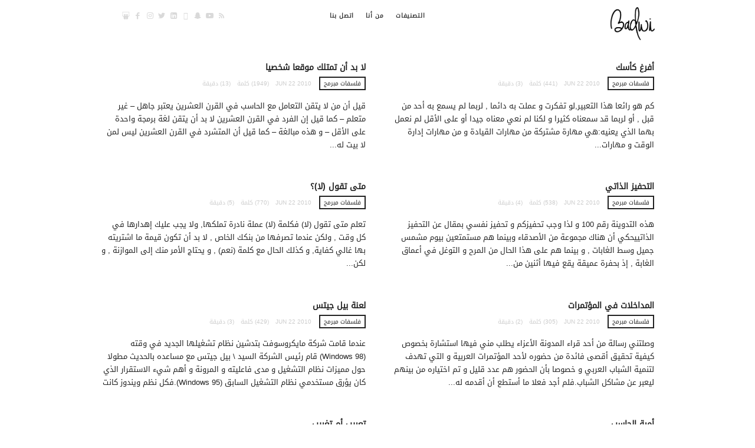

--- FILE ---
content_type: text/html; charset=UTF-8
request_url: https://badwi.com/contents/blog/programming?page=37
body_size: 5821
content:
<!DOCTYPE HTML>
<html lang="en" class="minimal-style is-menu-fixed is-always-fixed is-selection-shareable blog-animated header-light header-small" data-effect="slideUp">
    <head>





        <!-- Global site tag (gtag.js) - Google Analytics -->
        <script async src="https://www.googletagmanager.com/gtag/js?id=UA-45390451-1" type="663deda8cfb070fd80bfe9e1-text/javascript"></script>
        <script type="663deda8cfb070fd80bfe9e1-text/javascript">
			window.dataLayer = window.dataLayer || [];
			function gtag(){dataLayer.push(arguments);}
			gtag('js', new Date());

			gtag('config', 'UA-45390451-1');
        </script>

        <meta charset="utf-8">
        <meta name="viewport" content="width=device-width, initial-scale=1.0, maximum-scale=1.0">

        <!-- App META & SEO -->
        <title>مدونة محمد بدوي | مدونة</title>

        <meta name="keywords" content="تقنية , برمجة , ريادة أعمال">
        <meta name="description" content="أكتب منذ ٢٠٠٨ في مواضيع متنوعة أغلبها تقنية ولكن أيضا اشارك بعض ملخصات الكتب">
        <link rel="canonical" href="https://www.badwi.com">
        <meta name="author" content="author">

        <link rel="alternate" type="application/rss+xml" href="https://badwi.com/rss" title="العنوان">



        <meta property="og:locale" content="ar_SA">
        <meta property="og:site_name" content="مدونة محمد بدوي">
        <meta property="og:title" content="مدونة">
        <meta property="og:description" content="أكتب منذ ٢٠٠٨ في مواضيع متنوعة أغلبها تقنية ولكن أيضا اشارك بعض ملخصات الكتب">
        <meta property="og:url" content="https://badwi.com/contents/blog/programming">
        <meta property="og:type" content="website">
        <meta property="og:image" content="https://badwi.com/project/images/site/about-me-2.jpg">

        <meta name="twitter:card" content="summary">
        <meta name="twitter:title" content="مدونة محمد بدوي | مدونة">
        <meta name="twitter:description" content="أكتب منذ ٢٠٠٨ في مواضيع متنوعة أغلبها تقنية ولكن أيضا اشارك بعض ملخصات الكتب">
        <meta name="twitter:image" content="https://badwi.com/project/images/site/about-me-2.jpg">
        <meta name="twitter:image:src" content="https://badwi.com/project/images/site/about-me-2.jpg">
        <meta name="twitter:app:country" content="SAUDI ARABIA">



        <meta name="twitter:site" content="BadwiNew">




        <meta name="csrf-token" content="RT1PEEHYGSWDjQEIEpR0M2e5P1Xammq6n0vTudFV">
        <!-- Schema -->
        <script type="application/ld+json">
        {
            "@context": "https://schema.org",
            "@type": "website",
            "name" : "مدونة محمد بدوي",
            "url": "https://badwi.com/contents/blog/programming",
            "sameAs" : [
            ]
        }
        </script>

        <!-- Favicon -->
        <link rel="apple-touch-icon" sizes="180x180" href="/apple-touch-icon.png">
        <link rel="icon" type="image/png" sizes="32x32" href="/favicon-32x32.png">
        <link rel="icon" type="image/png" sizes="192x192" href="/android-chrome-192x192.png">
        <link rel="icon" type="image/png" sizes="16x16" href="/favicon-16x16.png">

        <link rel="mask-icon" href="/safari-pinned-tab.svg" color="#5bbad5">
        <meta name="apple-mobile-web-app-title" content="مدونة محمد بدوي">
        <meta name="application-name" content="مدونة محمد بدوي">
        <meta name="msapplication-TileColor" content="#da532c">
        <meta name="theme-color" content="#ffffff">

        <!-- STYLES -->
        <style>
            body{direction:rtl}

            .blog-masonry .entry-content{
                height: 88px;
                overflow: hidden;
            }

            .blog-masonry{
                overflow: hidden;
            }

        </style>



    <!-- CSS Front Template -->

        <link href="https://cdn.jsdelivr.net/npm/bootstrap@5.3.2/dist/css/bootstrap.rtl.min.css" rel="stylesheet">


                <link rel="stylesheet" type="text/css" href="https://badwi.com/project/css/bootstrap.min.rtl.css">
        
        <link rel="stylesheet" type="text/css" href="https://badwi.com/project/css/fonts/fontello/css/fontello.css">







        <!-- CSS Front Template -->
                    <link rel="stylesheet" type="text/css" href="https://badwi.com/project/css/main.rtl.css">
                <link rel="stylesheet" type="text/css" href="https://badwi.com/project/js/shortcodes/shortcodes.css">

        <!-- CSS Front Template -->
                    <link rel="stylesheet" type="text/css" href="https://badwi.com/project/css/768.rtl.css">
            <link rel="stylesheet" type="text/css" href="https://badwi.com/project/css/992.rtl.css">
        
        <!-- INITIAL SCRIPTS -->


        <!-- Custom CSS -->
        




        
        
    </head>

    <body>

        <!-- page -->
        <div id="page" class="hfeed site">

            <!-- ========== HEADER ========== -->
            <header id="masthead" class="site-header">
    <nav id="primary-navigation" class="site-navigation primary-navigation" role="navigation">
        <div class="layout-medium">
            <span class="site-title">
                <a href="/" rel="home">
                    <img src="https://badwi.com/project/images/site/logo.png" alt="logo">
                    <span class="screen-reader-text">مدونة محمد بدوي | مدونة</span>
                </a>
            </span>
            <a class="menu-toggle"><span class="lines"></span></a>
            <div class="nav-menu">
                <ul>
                    <li class="">التصنيفات
                        <ul>
                                                        <li>
                                <a href="https://badwi.com/categories/entrepreneurship">
                                    ريادة أعمال
                                </a>
                            </li>
                                                        <li>
                                <a href="https://badwi.com/categories/zazaa-show">
                                    بودكاست زعزعة
                                </a>
                            </li>
                                                        <li>
                                <a href="https://badwi.com/categories/khmasyat">
                                    خماسيات
                                </a>
                            </li>
                                                        <li>
                                <a href="https://badwi.com/categories/meenfakar">
                                    مين فكر
                                </a>
                            </li>
                                                        <li>
                                <a href="https://badwi.com/categories/fintech">
                                    تقنية مالية
                                </a>
                            </li>
                                                        <li>
                                <a href="https://badwi.com/categories/alam-mard-falyat-tjarb">
                                    اعلام, معارض, فعاليات, تجارب
                                </a>
                            </li>
                                                        <li>
                                <a href="https://badwi.com/categories/books-summaries">
                                    ملخصات كتب
                                </a>
                            </li>
                                                        <li>
                                <a href="https://badwi.com/categories/programming">
                                    برمجة
                                </a>
                            </li>
                                                        <li>
                                <a href="https://badwi.com/categories/flsfat-mbrmj">
                                    فلسفات مبرمج
                                </a>
                            </li>
                                                    </ul>
                    </li>

                                                                        <li class="">
                                <a href="https://badwi.com/contents/page/mn-ana-en-knt-mhtma" target="_self">
                                    من أنا
                                </a>
                            </li>
                            
                                                                                                <li class="">
                                <a href="https://badwi.com/contact-us" target="_self">
                                    اتصل بنا
                                </a>
                            </li>
                            
                                                            </ul>
            </div>













            <div class="social-container">
                <a class="social-link rss" target="_blank" href="/rss"></a>
                <a class="social-link youtube" target="_blank" href="https://zazaa.show"></a>
                <a class="social-link snapchat" target="_blank" href="https://www.snapchat.com/@ibadwi"></a>
                <a class="social-link tiktok" target="_blank" href="https://www.tiktok.com/@mohammedbadwi"></a>
                <a class="social-link linkedin" target="_blank" href="https://www.linkedin.com/in/badwi/"></a>
                <a class="social-link twitter" target="_blank" href="https://twitter.com/BadwiNew"></a>
                <a class="social-link instagram" target="_blank" href="https://www.instagram.com/ibadwi/"></a>
                <a class="social-link facebook" target="_blank" href="https://www.facebook.com/badwi"></a>
                <a class="social-link slideshare" target="_blank" href="https://www.slideshare.net/badwisoft"></a>
            </div>
        </div>
    </nav>
</header>            <!-- ========== END HEADER ========== -->

            <!-- ========== MAIN CONTENT ========== -->
            <main id="content">
                
                
	<div class="layout-medium">
		<div class="content-area" id="primary">
			<div class="site-content" id="content" role="main">
				<div class="media-grid-wrap">
					<div class="blog-masonry blog-stream">
												<!--article-->
						<section class="hentry post " style="border: 1px">
																					<header class="entry-header">
								<h2 class="entry-title">
									<a href="https://badwi.com/contents/blog/afrgh-kask">
										أفرغ كأسك
									</a>
								</h2>
								<div class="entry-meta">
									<span class="cat-links">
																				<a href="https://badwi.com/categories/flsfat-mbrmj" title="عرض جميع التدوينات في هذه الفئة" rel="فلسفات مبرمج">
											فلسفات مبرمج
										</a>
																			</span>
									<span class="entry-date">
										<time class="entry-date" datetime="2010 Jun 22">
                                            2010 Jun 22
                                        </time>
									</span>

									<span>
										(441) كلمة
									</span>

									<span>
										(3) دقيقة
									</span>

									<span class="comment-link">
										<a href="https://badwi.com/contents/blog/afrgh-kask#comments">
											 التعليقات
										</a>
									</span>
								</div>
							</header>
							<div class="entry-content">
								كم هو رائعا هذا التعبير,لو تفكرت و عملت به دائما , لربما لم يسمع به أحد من قبل , أو لربما قد سمعناه كثيرا و لكنا لم نعي معناه جيدا أو على الأقل لم نعمل بهما الذي يعنيه:هي مهارة مشتركة من مهارات القيادة و من مهارات إدارة الوقت و مهارات...
							</div>
						</section>
						<!--/article-->
												<!--article-->
						<section class="hentry post " style="border: 1px">
																					<header class="entry-header">
								<h2 class="entry-title">
									<a href="https://badwi.com/contents/blog/la-bd-an-tmtlk-mokaaa-shkhsya">
										لا بد أن تمتلك موقعا شخصيا
									</a>
								</h2>
								<div class="entry-meta">
									<span class="cat-links">
																				<a href="https://badwi.com/categories/flsfat-mbrmj" title="عرض جميع التدوينات في هذه الفئة" rel="فلسفات مبرمج">
											فلسفات مبرمج
										</a>
																			</span>
									<span class="entry-date">
										<time class="entry-date" datetime="2010 Jun 22">
                                            2010 Jun 22
                                        </time>
									</span>

									<span>
										(1949) كلمة
									</span>

									<span>
										(13) دقيقة
									</span>

									<span class="comment-link">
										<a href="https://badwi.com/contents/blog/la-bd-an-tmtlk-mokaaa-shkhsya#comments">
											 التعليقات
										</a>
									</span>
								</div>
							</header>
							<div class="entry-content">
								قيل أن من لا يتقن التعامل مع الحاسب في القرن العشرين يعتبر جاهل – غير متعلم – كما قيل إن الفرد في القرن العشرين لا بد أن يتقن لغة برمجة واحدة على الأقل – و هذه مبالغة – كما قيل أن المتشرد في القرن العشرين ليس لمن لا بيت له...
							</div>
						</section>
						<!--/article-->
												<!--article-->
						<section class="hentry post " style="border: 1px">
																					<header class="entry-header">
								<h2 class="entry-title">
									<a href="https://badwi.com/contents/blog/althfyz-althaty">
										التحفيز الذاتي
									</a>
								</h2>
								<div class="entry-meta">
									<span class="cat-links">
																				<a href="https://badwi.com/categories/flsfat-mbrmj" title="عرض جميع التدوينات في هذه الفئة" rel="فلسفات مبرمج">
											فلسفات مبرمج
										</a>
																			</span>
									<span class="entry-date">
										<time class="entry-date" datetime="2010 Jun 22">
                                            2010 Jun 22
                                        </time>
									</span>

									<span>
										(538) كلمة
									</span>

									<span>
										(4) دقيقة
									</span>

									<span class="comment-link">
										<a href="https://badwi.com/contents/blog/althfyz-althaty#comments">
											 التعليقات
										</a>
									</span>
								</div>
							</header>
							<div class="entry-content">
								هذه التدوينة رقم 100 و لذا وجب تحفيزكم و تحفيز نفسي بمقال عن التحفيز الذاتييحكي أن هناك مجموعة من الأصدقاء وبينما هم مستمتعين بيوم مشمس جميل وسط الغابات , و بينما هم على هذا الحال من المرح و التوغل في أعماق الغابة , إذ بحفرة عميقة يقع فيها أثنين من...
							</div>
						</section>
						<!--/article-->
												<!--article-->
						<section class="hentry post " style="border: 1px">
																					<header class="entry-header">
								<h2 class="entry-title">
									<a href="https://badwi.com/contents/blog/mt-tkol-la">
										متى تقول (لا)؟
									</a>
								</h2>
								<div class="entry-meta">
									<span class="cat-links">
																				<a href="https://badwi.com/categories/flsfat-mbrmj" title="عرض جميع التدوينات في هذه الفئة" rel="فلسفات مبرمج">
											فلسفات مبرمج
										</a>
																			</span>
									<span class="entry-date">
										<time class="entry-date" datetime="2010 Jun 22">
                                            2010 Jun 22
                                        </time>
									</span>

									<span>
										(770) كلمة
									</span>

									<span>
										(5) دقيقة
									</span>

									<span class="comment-link">
										<a href="https://badwi.com/contents/blog/mt-tkol-la#comments">
											 التعليقات
										</a>
									</span>
								</div>
							</header>
							<div class="entry-content">
								تعلم متى تقول (لا) فكلمة (لا) عملة نادرة تملكها, ولا يجب عليك إهدارها في كل وقت , ولكن عندما تصرفها من بنكك الخاص , لا بد أن تكون قيمة ما اشتريته بها غالي كفاية, و كذلك الحال مع كلمة (نعم) , و يحتاج الأمر منك إلى الموازنة , و لكن...
							</div>
						</section>
						<!--/article-->
												<!--article-->
						<section class="hentry post " style="border: 1px">
																					<header class="entry-header">
								<h2 class="entry-title">
									<a href="https://badwi.com/contents/blog/almdakhlat-fy-almoetmrat">
										المداخلات في المؤتمرات
									</a>
								</h2>
								<div class="entry-meta">
									<span class="cat-links">
																				<a href="https://badwi.com/categories/flsfat-mbrmj" title="عرض جميع التدوينات في هذه الفئة" rel="فلسفات مبرمج">
											فلسفات مبرمج
										</a>
																			</span>
									<span class="entry-date">
										<time class="entry-date" datetime="2010 Jun 22">
                                            2010 Jun 22
                                        </time>
									</span>

									<span>
										(305) كلمة
									</span>

									<span>
										(2) دقيقة
									</span>

									<span class="comment-link">
										<a href="https://badwi.com/contents/blog/almdakhlat-fy-almoetmrat#comments">
											 التعليقات
										</a>
									</span>
								</div>
							</header>
							<div class="entry-content">
								وصلتني رسالة من أحد قراء المدونة الأعزاء يطلب مني فيها استشارة بخصوص كيفية تحقيق أقصى فائدة من حضوره لأحد المؤتمرات العربية و التي تهدف لتنمية الشباب العربي و خصوصا بأن الحضور هم عدد قليل و تم اختياره من بينهم ليعبر عن مشاكل الشباب.فلم أجد فعلا ما أستطع أن أقدمه له...
							</div>
						</section>
						<!--/article-->
												<!--article-->
						<section class="hentry post " style="border: 1px">
																					<header class="entry-header">
								<h2 class="entry-title">
									<a href="https://badwi.com/contents/blog/laan-byl-jyts">
										لعنة بيل جيتس
									</a>
								</h2>
								<div class="entry-meta">
									<span class="cat-links">
																				<a href="https://badwi.com/categories/flsfat-mbrmj" title="عرض جميع التدوينات في هذه الفئة" rel="فلسفات مبرمج">
											فلسفات مبرمج
										</a>
																			</span>
									<span class="entry-date">
										<time class="entry-date" datetime="2010 Jun 22">
                                            2010 Jun 22
                                        </time>
									</span>

									<span>
										(429) كلمة
									</span>

									<span>
										(3) دقيقة
									</span>

									<span class="comment-link">
										<a href="https://badwi.com/contents/blog/laan-byl-jyts#comments">
											 التعليقات
										</a>
									</span>
								</div>
							</header>
							<div class="entry-content">
								عندما قامت شركة مايكروسوفت بتدشين نظام تشغيلها الجديد في وقته (Windows 98) قام رئيس الشركة السيد \ بيل جيتس مع مساعده بالحديث مطولا حول مميزات نظام التشغيل و مدى فاعليته و المرونة و أهم شيء الاستقرار الذي كان يؤرق مستخدمي نظام التشغيل السابق (Windows 95).فكل نظم ويندوز كانت تتميز بعدم...
							</div>
						</section>
						<!--/article-->
												<!--article-->
						<section class="hentry post " style="border: 1px">
																					<header class="entry-header">
								<h2 class="entry-title">
									<a href="https://badwi.com/contents/blog/amy-alhasb">
										أمية الحاسب
									</a>
								</h2>
								<div class="entry-meta">
									<span class="cat-links">
																				<a href="https://badwi.com/categories/flsfat-mbrmj" title="عرض جميع التدوينات في هذه الفئة" rel="فلسفات مبرمج">
											فلسفات مبرمج
										</a>
																			</span>
									<span class="entry-date">
										<time class="entry-date" datetime="2010 Jun 22">
                                            2010 Jun 22
                                        </time>
									</span>

									<span>
										(521) كلمة
									</span>

									<span>
										(4) دقيقة
									</span>

									<span class="comment-link">
										<a href="https://badwi.com/contents/blog/amy-alhasb#comments">
											 التعليقات
										</a>
									</span>
								</div>
							</header>
							<div class="entry-content">
								تك كتابة المقال في عام 2002 لصالح مجلة واحة الحاسبمنذ سنوات بدئت رحلتي مع الحاسب و تحديدا في الصف العاشر الدراسي أو بما يسمى أوائل المرحلة الثانوية , كانت إحدى المواد الدراسية تسمى (حاسب ) و كانت تغطي مقدمة عن الحاسب والخوارزميات ولا أنسى كلمة أستاذي الفاضل عندما قال إننا...
							</div>
						</section>
						<!--/article-->
												<!--article-->
						<section class="hentry post " style="border: 1px">
																					<header class="entry-header">
								<h2 class="entry-title">
									<a href="https://badwi.com/contents/blog/taaryb-am-tghryb">
										تعريب أم تغريب
									</a>
								</h2>
								<div class="entry-meta">
									<span class="cat-links">
																				<a href="https://badwi.com/categories/flsfat-mbrmj" title="عرض جميع التدوينات في هذه الفئة" rel="فلسفات مبرمج">
											فلسفات مبرمج
										</a>
																			</span>
									<span class="entry-date">
										<time class="entry-date" datetime="2010 Jun 22">
                                            2010 Jun 22
                                        </time>
									</span>

									<span>
										(1110) كلمة
									</span>

									<span>
										(7) دقيقة
									</span>

									<span class="comment-link">
										<a href="https://badwi.com/contents/blog/taaryb-am-tghryb#comments">
											 التعليقات
										</a>
									</span>
								</div>
							</header>
							<div class="entry-content">
								ملاحظة: كتبت هذه المقالة في 2004 لصالح مجلة الواحةبداية القصة عندما كنت أبحر في الانترنت كعادتي لاصطياد كل مفيد ولمعرفة كل جديد وعادة ما اختتم رحلات إبحاري هذه في عدد من المواقع العربية التي أتمنى دائما أن أجد ما يشدني أو ما يسرني فيها وفي هذا اليوم وجدت ما شدني...
							</div>
						</section>
						<!--/article-->
												<!--article-->
						<section class="hentry post " style="border: 1px">
																					<header class="entry-header">
								<h2 class="entry-title">
									<a href="https://badwi.com/contents/blog/ajtmaaa-aal-aloakf">
										اجتماع على الواقف 
									</a>
								</h2>
								<div class="entry-meta">
									<span class="cat-links">
																				<a href="https://badwi.com/categories/flsfat-mbrmj" title="عرض جميع التدوينات في هذه الفئة" rel="فلسفات مبرمج">
											فلسفات مبرمج
										</a>
																			</span>
									<span class="entry-date">
										<time class="entry-date" datetime="2010 Jun 22">
                                            2010 Jun 22
                                        </time>
									</span>

									<span>
										(194) كلمة
									</span>

									<span>
										(2) دقيقة
									</span>

									<span class="comment-link">
										<a href="https://badwi.com/contents/blog/ajtmaaa-aal-aloakf#comments">
											 التعليقات
										</a>
									</span>
								</div>
							</header>
							<div class="entry-content">
								فكرة جديدة من شرق أسيا ,وعلى ما أعتقد إنها من اليابان أو الصين ,هدفها عدم إهدار الوقت في الاجتماعات , بحيث يتم عقد الاجتماع بدون الجلوس على الكراسي , و يبقى الجميع واقفا حتى الانتهاء من الاجتماع , و بهذا لا يشعر الحاضرون بالراحة , و هذا يقود يؤدي بالتأكيد...
							</div>
						</section>
						<!--/article-->
												<!--article-->
						<section class="hentry post " style="border: 1px">
																					<header class="entry-header">
								<h2 class="entry-title">
									<a href="https://badwi.com/contents/blog/almthlth-althhby-mthlth-almshroaa">
										المثلث الذهبي (مثلث المشروع)
									</a>
								</h2>
								<div class="entry-meta">
									<span class="cat-links">
																				<a href="https://badwi.com/categories/flsfat-mbrmj" title="عرض جميع التدوينات في هذه الفئة" rel="فلسفات مبرمج">
											فلسفات مبرمج
										</a>
																			</span>
									<span class="entry-date">
										<time class="entry-date" datetime="2010 Jun 22">
                                            2010 Jun 22
                                        </time>
									</span>

									<span>
										(572) كلمة
									</span>

									<span>
										(4) دقيقة
									</span>

									<span class="comment-link">
										<a href="https://badwi.com/contents/blog/almthlth-althhby-mthlth-almshroaa#comments">
											 التعليقات
										</a>
									</span>
								</div>
							</header>
							<div class="entry-content">
								المثلث في الصورة يسمى بمثلث المشروع أو مثلث الإنتاجية , و لكني أحب أن أسميه المثلث الذهبي , و وصفي له بالذهبي بسبب استخداماته المتعددة , بشكل رئيسي هو أقرب لإعطاء نتيجة بوجود ثلاث عوامل رئيسية الوقت (Time) و التكلفة (Cost) و نطاق العمل (Scope) أو كما يسمى في مصطلحات...
							</div>
						</section>
						<!--/article-->
											</div>
				</div>
				<nav class="post-pagination">
					<nav>
        <ul class="pagination">
            
                            <li class="page-item">
                    <a class="page-link" href="https://badwi.com/contents/blog/programming?page=36" rel="prev" aria-label="pagination.previous">&lsaquo;</a>
                </li>
            
            
                            
                
                
                                                                                        <li class="page-item"><a class="page-link" href="https://badwi.com/contents/blog/programming?page=1">1</a></li>
                                                                                                <li class="page-item"><a class="page-link" href="https://badwi.com/contents/blog/programming?page=2">2</a></li>
                                                                                        
                                    <li class="page-item disabled" aria-disabled="true"><span class="page-link">...</span></li>
                
                
                                            
                
                
                                                                                        <li class="page-item"><a class="page-link" href="https://badwi.com/contents/blog/programming?page=32">32</a></li>
                                                                                                <li class="page-item"><a class="page-link" href="https://badwi.com/contents/blog/programming?page=33">33</a></li>
                                                                                                <li class="page-item"><a class="page-link" href="https://badwi.com/contents/blog/programming?page=34">34</a></li>
                                                                                                <li class="page-item"><a class="page-link" href="https://badwi.com/contents/blog/programming?page=35">35</a></li>
                                                                                                <li class="page-item"><a class="page-link" href="https://badwi.com/contents/blog/programming?page=36">36</a></li>
                                                                                                <li class="page-item active" aria-current="page"><span class="page-link">37</span></li>
                                                                                                <li class="page-item"><a class="page-link" href="https://badwi.com/contents/blog/programming?page=38">38</a></li>
                                                                                                <li class="page-item"><a class="page-link" href="https://badwi.com/contents/blog/programming?page=39">39</a></li>
                                                                                                <li class="page-item"><a class="page-link" href="https://badwi.com/contents/blog/programming?page=40">40</a></li>
                                                                        
            
                            <li class="page-item">
                    <a class="page-link" href="https://badwi.com/contents/blog/programming?page=38" rel="next" aria-label="pagination.next">&rsaquo;</a>
                </li>
                    </ul>
    </nav>

				</nav>
			</div>
		</div>
	</div>


            </main>
            <!-- ========== END MAIN CONTENT ========== -->

            <!-- ========== FOOTER ========== -->
            <footer id="colophon" class="site-footer">
    <div class="layout-medium">
        <div class="site-title-wrap">
            <p class="site-description">حقوقي الشخصية غير محفوظة</p>
        </div>
        <div class="footer-social">
            <div class="textwidget">
                <a class="social-link rss" target="_blank" href="/rss"></a>
                <a class="social-link youtube" target="_blank" href="https://zazaa.show"></a>
                <a class="social-link snapchat" target="_blank" href="https://t.snapchat.com/hQIZTBaV"></a>
                <a class="social-link tiktok" target="_blank" href="https://www.tiktok.com/@mohammedbadwi"></a>
                <a class="social-link linkedin" target="_blank" href="https://www.linkedin.com/in/badwi/"></a>
                <a class="social-link twitter" target="_blank" href="https://twitter.com/BadwiNew"></a>
                <a class="social-link instagram" target="_blank" href="https://www.instagram.com/ibadwi/"></a>
                <a class="social-link facebook" target="_blank" href="https://www.facebook.com/badwi"></a>
                <a class="social-link slideshare" target="_blank" href="https://www.slideshare.net/badwisoft"></a>
            </div>
        </div>
    </div>
    <div class="site-info">
        <div class="layout-medium">
            <div class="textwidget">
                &copy; 2026 badwi.com
            </div>
        </div>
    </div>
</footer>
            <!-- ========== END FOOTER ========== -->

        </div>
        <!-- page -->

        <!-- SCRIPTS -->
        <script src="https://ajax.googleapis.com/ajax/libs/jquery/3.5.1/jquery.min.js" type="663deda8cfb070fd80bfe9e1-text/javascript"></script>
        <script type="663deda8cfb070fd80bfe9e1-text/javascript">
			if (!window.jQuery) {
				document.write('<script src="https://badwi.com/project/js/jquery-3.1.1.min.js"><\/script>');}

            $(document).on('click', '.menu-toggle', function () {
                $('.nav-menu').slideToggle();
            });
        </script>



















            <script src="/cdn-cgi/scripts/7d0fa10a/cloudflare-static/rocket-loader.min.js" data-cf-settings="663deda8cfb070fd80bfe9e1-|49" defer></script><script defer src="https://static.cloudflareinsights.com/beacon.min.js/vcd15cbe7772f49c399c6a5babf22c1241717689176015" integrity="sha512-ZpsOmlRQV6y907TI0dKBHq9Md29nnaEIPlkf84rnaERnq6zvWvPUqr2ft8M1aS28oN72PdrCzSjY4U6VaAw1EQ==" data-cf-beacon='{"version":"2024.11.0","token":"ef92b97e1c4841819595ad26cf228e99","r":1,"server_timing":{"name":{"cfCacheStatus":true,"cfEdge":true,"cfExtPri":true,"cfL4":true,"cfOrigin":true,"cfSpeedBrain":true},"location_startswith":null}}' crossorigin="anonymous"></script>
</body>
</html>


--- FILE ---
content_type: text/css
request_url: https://badwi.com/project/css/main.rtl.css
body_size: 14705
content:
/* --------------------------------------------
	
	main.css : 	main style file
	Project :  	Impose
	Author :  	Pixelwars 
	
	---
	
	CONTEXT:
	
	1. BASE - @base 
		1.1 ELEMENTS
		1.2 FONTS
		1.3 TYPOGRAPHY
	2. FORMS - @forms
	3. COMMON - @common
	4. LAYOUT - @layout
	5. MODULES - @modules
	6. THEME - @theme
	
   -------------------------------------------- */
   
   
   
/*  --------------------------------------------

	1. BASE (@base) - base html elements
	
    -------------------------------------------- */

/* ----- 1.1 ELEMENTS ----- */

@font-face {
	font-family: 'Droid Arabic Kufi';
	font-style: normal;
	font-weight: 400;
	src: url(//fonts.gstatic.com/ea/droidarabickufi/v6/DroidKufi-Regular.eot);
	src: url(//fonts.gstatic.com/ea/droidarabickufi/v6/DroidKufi-Regular.eot?#iefix) format('embedded-opentype'),
	url(//fonts.gstatic.com/ea/droidarabickufi/v6/DroidKufi-Regular.woff2) format('woff2'),
	url(//fonts.gstatic.com/ea/droidarabickufi/v6/DroidKufi-Regular.woff) format('woff'),
	url(//fonts.gstatic.com/ea/droidarabickufi/v6/DroidKufi-Regular.ttf) format('truetype');
}


html {
    font-size: 100%; box-sizing: border-box;
    }
*,
*:before, 
*:after {
    box-sizing: inherit; -webkit-font-smoothing: antialiased;
    }
body {
	font-size: 13px; line-height: 1.75; -webkit-text-size-adjust: none; overflow-x: hidden;
	}
a {
 	color: #096; text-decoration: none; outline: none;
	}
a:hover,
a:focus {
	text-decoration: none; outline: none;
	}
a:hover {
 	color: #5BCF80;
	}
iframe {
 	border: none; max-width: 100%;
	}
ul {
 	list-style: square;
	}
img {
 	max-width: 100%; height: auto;
	}

/* ----- 1.2 FONTS ----- */ 
/* BODY */
body,
input,
textarea,
select,
button,
.event h5,
.event h6 {
 	font-family: 'Droid Arabic Kufi', sans-serif;
	}
/* HEADINGS */
h1, h2, h3, h4, h5, h6,
#search-field,
.nav-single,
.comment-meta .fn, 
.yarpp-thumbnail-title,
.widget_categories ul li,
.widget_recent_entries ul li,
.tptn_title,
.blog-simple .day,
.intro .wp-caption-text {
	font-family: 'Droid Arabic Kufi', sans-serif;
	}
/* SITE TITLE */
.site-title { 
	font-family: 'Droid Arabic Kufi', sans-serif;
	}
/* NAV MENU */
.nav-menu,
.widget-title,
.nav-single h4,
.about-author h3,
.share-links h3,
.related-posts h3,
.comments-area h3,
.entry-title i { 
	font-family: 'Droid Arabic Kufi', sans-serif;
	}
	
/* FONTELLO ICONS */
.icon,
.icon:before,
.alert:before,
.toggle h4:before,
.search-toggle:before, 
.social-toggle:before,
.post-format:before {
    font-family:fontello; font-style:normal; font-weight:400; speak:none; display:inline-block; text-decoration:inherit; text-align:center; font-variant:normal; text-transform:none;
    }

/* ----- 1.3 TYPOGRAPHY ----- */
/* headings and paragraphs  */
h1,
h2,
h3,
h4,
h5,
h6 { 
	line-height: 1.4; font-weight: 600; margin: 1.2em 0 0.6em 0;
    }
h1:first-child,
h2:first-child,
h3:first-child,
h4:first-child,
h5:first-child,
h6:first-child { 
    margin-top: 0; 
    }
h1 {
 	font-size: 1.6em; margin: 0.8em 0 0.8em 0; line-height: 1.2;
	}
h2 {
 	font-size: 1.1em; line-height: 1.3; text-transform: uppercase;
	}
h3,
h4,
h5,
h6 {
 	font-size: 0.928em;
	}
p {
 	margin: 1.1em 0;
	}
p:first-child {
	margin-top: 0;
	}
/* blockquote  */
blockquote {
 	position: relative; margin: 2em 0; padding: 0.4em 1.2em; text-align: center; font-size: 1.1em; font-weight: bold; line-height: 1.5; text-transform: uppercase;
	}
	blockquote p {
		margin-bottom: 0;
		}
	blockquote cite {
		display: block; font-size: 10px;  padding-left: 1em; margin-top: .8em; font-style: normal; font-weight: 400; color: #bbb;;
		}
hr {
 	padding: .2em 0 1em 0; margin-bottom: 2em; outline: 0; border-width: 0 0 1px 0; border-style: solid; border-color: #eee;
	}
/* tables  */
table,
th,
td {
	border: 1px solid #f1f1f1;
	}
table {
	margin: 1em 0 3em 0; font-size: 11px; border-collapse: separate; border-spacing: 0; border-width: 1px 0 0 1px; table-layout: fixed;
	}
caption,
th,
td {
	font-weight: normal; text-align: right;
	}
th {
	border-width: 0 1px 1px 0; font-weight: 700;
	}
td {
	border-width: 0 1px 1px 0;
	}
th, td {
	padding: 0.5em 1em;
	}
thead th {
	padding: .8em 1em; 
	}
/* code and pre  */
code,
pre {
 	padding: 0 3px 2px; margin: 2em 0 4em; font-family: 'Droid Arabic Kufi', Menlo, Consolas, "Courier New", monospace; font-size: 12px; line-height: 22px; color: #333; white-space: pre; overflow: auto;
	}
code {
 	display: inline-block; margin: 0 4px -6px; padding: 0px 6px; font-size: 12px; background: #fff; border: 1px solid #E9E6DF; box-shadow: 1px 1px 0 #fff, 2px 2px 0 #F5F5F3;
	}
pre {
    padding: 1em 2em; background: #fafafa;
	}
/* lists  */
ol,
ul {
 	margin: .2em 0 1em 0;
	}
ul {
 	list-style: disc;
	}
dt {
 	margin-bottom: .2em; font-weight: bold; font-size: 12px;
	}
dd {
	padding-bottom: 1.6em; margin-right: 1em;
	}


/*  --------------------------------------------

	2. FORMS (@forms) - form elements
	
    -------------------------------------------- */
form p {
 	position: relative; margin: 1.6em 0;
	}
label {
 	display: block; font-size: 10px; color: #333; margin-bottom: .4em; text-transform: uppercase;
	}
label input { 
    font-weight: 400;
    }
input:not([type=submit]):not([type=button]):not([type=file]):not([type=radio]):not([type=checkbox]),
input.input-text,
textarea,
select {
 	padding: .85em 1em; width: 100%; font-size: 13px; color: #333; border: 1px solid #eee; background: #fff; -webkit-appearance: none; -webkit-tap-highlight-color: transparent; box-sizing: border-box;
	}
input:not([type=submit]):not([type=button]):not([type=file]):not([type=radio]):not([type=checkbox]):hover,
textarea:hover,
input:hover,
select:hover {
 	outline: 0;
	}
input:not([type=submit]):not([type=button]):not([type=file]):not([type=radio]):not([type=checkbox]):focus,
textarea:focus,
input:focus,
select:focus {
 	border-color: #ccc; outline: 0;
	}
textarea {
 	min-height: 9em; line-height: 1.3;
	}
.inline-label {
 	display: inline-block; margin-left: 1.4em; font-family: inherit; font-size: 13px; font-weight: 400; text-transform: none;
	}
::-webkit-input-placeholder { color:#ccc; }
::-moz-placeholder { color:#ccc; } /* firefox 19+ */
:-ms-input-placeholder { color:#ccc; } /* ie */

/* select list */
select {
    -webkit-appearance: none; -moz-appearance: none; -ms-appearance: none; appearance: none; background-image: url([data-uri]); background-position: 97% center; background-position: left 10px center; background-repeat: no-repeat; background-size: 20px 20px;
}
select::-ms-expand {
    display: none;
	}
/* file upload  */
input[type=file]{
	width: 100%; outline: 0; cursor: pointer; font-size: 13px; cursor: pointer;
	}
input[type=file]::-webkit-file-upload-button {
	display: inline-block; padding: .6em 1em; border: 0; outline: 0; color: #333; background-color: transparent; border: 2px solid #333; cursor: pointer;
	}
/* checkbox  */
input[type=checkbox] {
    -webkit-appearance: none; height: 1em; position: relative; background-color: transparent; border: 2px solid #333; width: 1em; border-radius: 3px; outline: none;  font-size: 16px; vertical-align: text-bottom; margin-left: .6em;
	}
input[type=checkbox]:active {
    box-shadow: 0 0 0.8em rgba(0, 0, 0, 0.2) inset;
	}
input[type=checkbox]:before,
input[type=checkbox]:after {
    content: ''; background-color: inherit; position: absolute; transition: 0.1s background-color;
	}
input[type=checkbox]:after {
    width: 0.14em; height: 0.60em; -webkit-transform: rotate(36deg) translate(0.42em, -0.17em);
	}
input[type=checkbox]:before {
    width: 0.14em; height: 0.35em; -webkit-transform: rotate(-58deg) translate(-0.2em, 0.35em);
	}
input[type=checkbox]:checked:after,
input[type=checkbox]:checked:before {
    background-color: #333;
	}
/* radio  */
input[type=radio] {
    -webkit-appearance: none; height: 1em; position: relative; background-color: #fff; border: 2px solid #333; width: 1em; border-radius: 50%; outline: none; font-size: 16px; margin-left: .6em; vertical-align:  text-bottom;
	}
input[type=radio]:checked:before {
    content: ''; background-color: #333; position: absolute; border-radius: 50%; top: 3px; right: 3px; bottom: 3px; left: 3px;
	}

/* contactform7  */
.wpcf7 form p {
	text-transform: uppercase; font-size: 10px; color: #666;
	}
.wpcf7 input,
.wpcf7 textarea {
margin-top: 0.4em
	}
.wpcf7 input[type=submit] {
margin-top: 1.4em
	}
.wpcf7 span.wpcf7-not-valid-tip {
    font-size: 12px; color: #EC6363; font-weight: 400; text-transform: none;
	}
	
/* ninja forms styles */
html .ninja-forms-form-wrap label {
	font-weight: 400;
	}
html .ninja-forms-field-error {
	font-size: 12px; color: #EC6363;
	}
		
/* validation  */
label.error {
 	position: absolute; bottom: -18px; right: 0; margin: 0; min-width: 150px; font-family: inherit; font-size: 10px; font-weight: normal; text-transform: uppercase; padding: .2em .6em; background-color: #E65555; color: #fff; letter-spacing: 0;
	}
label.error:after {
 	content: " "; position: absolute; right: 1.6em; bottom: 100%; pointer-events: none; width: 0; height: 0; border-bottom: 8px solid #E65555; border-left: 8px solid transparent;
	}



/*  --------------------------------------------

	3. COMMON (@common) - common and helper classes
	
    -------------------------------------------- */
.cf:before,
.cf:after,
.row:before,
.row:after,
.hentry:before,
.hentry:after,
.site-main:before,
.site-main:after,
.blog-bold:before,
.blog-bold:after,
.entry-content:before,
.entry-content:after {
 	content: " "; display: table;
	}
.cf:after,
.row:after,
.hentry:after,
.site-main:after,
.blog-bold:after,
.entry-content:after {
 	clear: both;
	}
.center {
 	text-align: center;
	}
.easing {
 	-webkit-transition: all 0.3s ease-out; transition: all 0.3s ease-out;
	}
.easing-short,
input,
textarea,
.social-link,
.entry-title a,
.more-link,
.format-link .link-content > a:first-child,
.navigation a,
.pagination a,
.entry-meta a,
.nav-single a,
.comment a,
div.selector,
div.uploader,
.tagcloud a,
.nav-menu ul li a,
.owl-theme .owl-nav [class*='owl-'],
.owl-theme .owl-dots .owl-dot span,
.toggle-link,
.tptn_title,
.widget a,
.post-img:before,
.post-thumbnail .entry-header,
.gallery-item a:before,
.featured-image a:before,
.blog-simple .featured-image {
    -webkit-transition: all 0.2s ease-out; transition: all 0.2s ease-out;
	}
.button {
    -webkit-transition: all 0.1s ease-out; transition: all 0.1s ease-out;
	}


/*  --------------------------------------------

	4. LAYOUT (@layout) : layout styles
	
    -------------------------------------------- */
.site { 
	background: #fff; 
	}
.site-main { 
    margin-bottom: 3em; 
    }
.layout-full,
.layout-fixed,
.layout-medium {
	width: 86%; margin-right: auto; margin-left: auto;
	}
.layout-fixed,
.single .site-main .content-area:not(.with-sidebar),
.content-area:not(.with-sidebar) .blog-regular {
	 max-width: 658px; margin-right: auto; margin-left: auto;
	}
.layout-medium {
	 max-width: 940px;
	}
.layout-full {
	 max-width: 1900px;
	}
.hentry {
 	padding: 0 0 1em 0; background: #fff;
	}
.entry-header {
	padding-top: 2em;
	}
.site-content > .entry-header {
	margin-bottom: 2em;
	}
.page .hentry > .entry-header {
	text-align: center; 
	}
	.entry-title {
		margin: 0; text-transform: uppercase;
		}
        .entry-title i {
            display: block; font-size: 10px;  color: #ddd; font-style: normal; margin-bottom: .6em;  text-transform: uppercase; font-weight: 600;
			}
        .entry-title .cat-title {
			font-size: 20px; font-weight: 600; text-transform: uppercase;
			}
.entry-content {
	margin-top: 1.4em;
	}
.entry-content iframe,
.entry-content .fluid-width-video-wrapper {
	margin-bottom: 1.4em;
	}

/* ----- 4.1 HEADER ----- */
.site-header {
	width: 100%; margin-right: auto; margin-left: auto; padding: 0; z-index: 1000;
	}
	.site-title-wrap {
		padding: 2em 0;
		}
	.site-header .site-title-wrap {
		border-bottom: 1px solid #f3f3f3;
		}
	.site-title {
 	 	font-size: 2em; font-weight: 400; margin: 0; padding: 0; text-align: center;
		}
	.site-description {
 	 	font-size: 10px;  text-transform: uppercase; margin: .4em 0 0; text-align: center; color: #ccc;
		}
	.site-title a {
        color: #222;
		}
	.site-title img {
		max-height: 50px;
		}
    .toggle-link {
         display: block; width: 52px; line-height: 54px; height: 54px; font-size: 14px; text-align: center; cursor: pointer; overflow: hidden; color: rgba(220, 238, 255, 0.7); -webkit-user-select: none; user-select: none;
        }
    .toggle-link:hover {
        color: #fff;
        }
			
/* Search Toggle */
.search-toggle {
    position: absolute; top: 0; left: -14px; width: 42px; display: none;
	}
.search-toggle:before {
	content: "\e802";
	}
/* HEADER SEARCH */
.search-container {
	display: none; text-align: center;
	}
.is-search-toggled-on .search-container {
	display: block;
	}
.search-box {
	width: 100%; padding: 1em 0 3em;
    }
.search-box label { 
	font-size: 10px; letter-spacing: .1em; margin: 0; text-align: center; color: rgba(255, 255, 255, 1);
    }
	#search-field {
    display: block; padding: .6em 1.2em; text-align: center; background-color: transparent; border: 0; color: #fff; font-size: 19px !important; font-weight: 700; letter-spacing: -1px; width: 100%; max-width: 100%;
    }
.search-box #search-field::-webkit-input-placeholder { color: rgba(255, 255, 255, 0.15); }
.search-box #search-field::-moz-placeholder { color: rgba(255, 255, 255, 0.15); }
.search-box #search-field:-ms-input-placeholder { color: rgba(255, 255, 255, 0.15); }
.search-container .search-submit { 
    display: none !important; 
    }
.is-search-toggled-on .site-header,
.is-social-toggled-on .site-header {
    position: relative;
    }
/* Header Social Icons */
.social-container { 
	display: block; position: absolute; top: 12px; left: 0px;
	}
.site-header a.social-link { 
      color: rgba(220, 238, 255, 0.5); font-size: 13px; width: 16px; line-height: 30px; border: 0; background: none;
    }
.site-header a.social-link:hover { 
      color: #fff; background: none;
    }

/* NAVIGATION */
.site-navigation { 
    display: block; background: #212933;
    }
.site-navigation .layout-medium { 
	position: relative;
    }
.nav-menu { 
    display: block; text-align: center;
    }
.nav-menu ul { 
    display: block; list-style:none; padding:0; margin:0; text-transform: uppercase;
    }
.nav-menu ul li { 
    position:relative; display:block; padding: 0; margin:0; line-height: 1; font-size: 10px; font-weight: 700; letter-spacing: 0.09em; 
    }
.nav-menu ul ul li { 
    font-weight: normal; font-size: 10px; 
    }
	.nav-menu ul li a { 
		display: block; padding: 0.6em;
		}
.nav-menu ul li, 
.nav-menu ul li a { 
    color:#fff; 
    }
.nav-menu ul li a:hover, 
.nav-menu ul li a.selected {
	opacity: .6;
	}

/* MOBILE MENU */
@media screen and (max-width: 991px) {
	.nav-menu { 
		display: none; padding: 2em 0;
		}
	.nav-menu ul ul {
		margin-bottom: 1.6em; display: none;
		}
	.nav-menu > ul > li > a { 
		font-size: 15px; 
		}
	.nav-menu ul li a {
		display: inline-block;
		}
	.submenu-toggle:before {
		content: "+"; font-size: 14px; font-weight: 400; display: inline-block; width: 26px; line-height: 24px; text-align: center; border: 1px solid #eee; margin-right: 3px; cursor: pointer; margin-bottom: 8px;
		}
	.submenu-toggle:hover:before {
		border-color: #ddd;
		}
	.active > .submenu-toggle:before {
		content: "-";
		}
	.nav-menu ul.active:before {
		content: "↓"; display: block; text-align: center; padding: 2px 0 4px; font-size: 14px; font-weight: 400;
		}
	.nav-menu li.active > ul {
		display: block;
		}
	/* mobile menu toggled on */
	.is-menu-toggled-on .nav-menu,
	.is-menu-toggled-on .search-container { 
		display: block;
		}
}

/* MENU TOGGLE */
.menu-toggle {
	transition: .3s; cursor: pointer; display: block; width: 17px; height: 54px; margin: 0; position: relative;
	}
.menu-toggle:hover {
	opacity: 1;
	}
.menu-toggle:active {
	transition: 0;
	}
.menu-toggle .lines {
	display: inline-block; width: 100%; height: 2px; background: #fff; transition: 0.3s; position: relative; position: absolute; top: 47%;
	}
.menu-toggle .lines:before, 
.menu-toggle .lines:after {
	display: inline-block; width: 100%; height: 2px; background: #fff; transition: 0.3s; position: absolute; right: 0; content: ''; -webkit-transform-origin: 0.28571rem center; transform-origin: 0.28571rem center;
	}
.menu-toggle .lines:before {
	top: 6px;
	}
.menu-toggle .lines:after {
	top: -6px;
	}
.menu-toggle.close {
	-webkit-transform: scale3d(0.8, 0.8, 0.8); transform: scale3d(0.8, 0.8, 0.8);
	}
.is-menu-toggled-on .menu-toggle .lines {
	background: transparent;
	}
.is-menu-toggled-on .menu-toggle .lines:before, 
.is-menu-toggled-on .menu-toggle .lines:after {
	-webkit-transform-origin: 50% 50%; transform-origin: 50% 50%; top: 0;
	}
.is-menu-toggled-on .menu-toggle .lines:before {
	-webkit-transform: rotate3d(0, 0, 1, 45deg); transform: rotate3d(0, 0, 1, 45deg);
	}
.is-menu-toggled-on .menu-toggle .lines:after {
	-webkit-transform: rotate3d(0, 0, 1, -45deg);transform: rotate3d(0, 0, 1, -45deg);
	}
	
/* HEADER LIGHT */
.header-light .site-navigation {
	    background: rgba(255, 255, 255, 0.96); border-bottom: 1px solid #f1f1f1;
	}
.header-light .menu-toggle .lines,
.header-light .menu-toggle .lines:before, 
.header-light .menu-toggle .lines:after {
	background: #333;
	}
.header-light.is-menu-toggled-on .lines {
	background: none;
	}
.header-light .site-header a.social-link {
	color: rgba(0, 0, 0, 0.15);
	}
.header-light .nav-menu ul li, 
.header-light .nav-menu ul li,
.header-light .nav-menu ul li a,
.header-light .site-header a.social-link:hover {
	color: #333;
	}
.header-light .toggle-link {
	color: #333;
	}
.header-light #search-field,
.header-light .search-box label {
	color: #333;
	}
.header-light .search-box #search-field::-webkit-input-placeholder { color: rgba(0, 0, 0, 0.08); }
.header-light .search-box #search-field::-moz-placeholder { color: rgba(0, 0, 0, 0.1); }
.header-light .search-box #search-field:-ms-input-placeholder { color: rgba(0, 0, 0, 0.1); }

/* HEADER SMALL */
.header-small .site-header {
	min-height: 54px;
	}
.header-small .site-header .site-title-wrap {
	position: absolute; top: 0; padding: 0; margin: 0; border: 0; z-index: 10000; display: none;
	}
.header-small .site-header .site-title {
	position: absolute; top: 12px; right: 32px; display: inline-block; text-align: right;
	}
.header-small .site-header .site-description {
	display: none;
	}
.header-small:not(.has-menu-border) .site-navigation {
	border: 0;
	}
.header-small .site-header .site-title img {
	max-height: 32px;
	}
.header-small .site-header a.social-link {
	width: 15px; font-size: 13px;
	}

/* ----- 4.2 FOOTER ----- */
.site-footer {
	position: relative; z-index: 4; width: 100%; padding: 1.2em 0 0 0; border-top: 1px solid #f1f1f1;
	}
    .site-footer .site-info {
		padding: 1.4em 0 ; text-align: center;
        }
        .site-footer .site-info .textwidget {
            margin: 0;  font-size: 11px;
            }
	.site-footer .site-description {
		margin-top: .8em;
		}
/* FOOTER SOCIAL */
.footer-social {
	text-align: center; margin: 1em 0 0;
	}
.footer-social .textwidget {
	margin: 0; display: inline-block; padding: 8px 12px 4px; background: #fff;	
	}
.footer-social a.social-link {
	margin: 0 .1em .2em; background: none;
	}
/* FOOTER WIDGETS */
.site-footer .widget-area {
	margin: 3em 0; padding: 0;
	}
.footer-instagram {
	padding: 2em 0 0 0; text-align: center;
	}
.site-footer .button,
.site-footer input[type=submit],
.site-footer input[type=button],
.site-footer button {
	padding: 1.2em 1.8em;
	}

/* Assistive text */
.screen-reader-text {
	clip: rect(1px, 1px, 1px, 1px); position: absolute;
	}
.screen-reader-text:focus {
	background-color: #f1f1f1; border-radius: 3px; box-shadow: 0 0 2px 2px rgba(0, 0, 0, 0.6); clip: auto; color: #21759b; display: block; font-size: 14px; 	font-weight: bold; height: auto; line-height: normal; padding: 15px 23px 14px; position: absolute; right: 5px; top: 5px; text-decoration: none; text-transform: none; width: auto; z-index: 100000; /* Above WP toolbar */
    }

/*  --------------------------------------------

	5. MODULES @modules : reusable styles
	
    -------------------------------------------- */

/* POST SLIDER */
.post-slider {
	width: 86%; max-width: 1440px; margin: 0 auto;
	}
	
/* POST THUMBNAILS */
.post-thumbnail { 
    position: relative; width: 100%; padding-top: 66%; background-position: center center; background-size:cover; background-color: #DBDBD9;
    }
.post-thumbnail .entry-header {
    z-index: 1; max-width: none; width: 100%; height: 100%; padding: 18% 12% 0; text-align: center; vertical-align: middle; position: absolute; top: 0; left: 0; bottom: 0; right: 0; background: rgba(33, 41, 51, 0.35);
	}
.post-thumbnail .entry-title { 
	max-width: 300px; margin-right: auto; margin-left: auto; margin-top: .2em; font-weight: 600; font-size: 17px; text-transform: uppercase; word-break: break-word;
	}
.post-thumbnail .entry-title,
.post-thumbnail .entry-title a { 
    color: #fff;
	}
.post-thumbnail .entry-title a:hover { 
    color: rgba(255,255,255, .8);
	}
.post-thumbnail .entry-meta { 
    padding: 0 0 4px 0;
    }
.post-thumbnail .cat-links a {
	color: #fff; margin-bottom: 10px;
	}
.post-thumbnail .comment-link a:hover,
.post-thumbnail .edit-link a:hover {
	color: #fff;
	}
.post-thumbnail p {
	margin-top: 0;
	}
.post-thumbnail .more-link { display: inline-block; margin-top: 14px; opacity: 0; color: #fff; text-transform: uppercase; font-size: 10px;  border-bottom: 2px solid #fff;
	}
.post-thumbnail:hover .more-link { 
	opacity: 1;
	}
.more-link:hover { 
	border-bottom-width: 6px;
	}


/* Password Protected Page */
.post-password-form {
    max-width: 420px; margin: 0 auto; text-align: center;
 	}
.post-password-form input {
    margin: 1em auto; display: block; text-align: center;
    }

/* PAGING */
.page-links { 
	text-align: center; font-size: 11px; margin-top: 5em;
	}
.page-links .page-links-title { 
	font-weight: bold; margin-left: 1em; text-transform: uppercase; 
	}
.page-links .page-number {
	display: inline-block; padding: .5em 1.1em; margin: 0; font-size: 10px; font-weight: 700; color: #444; background: #fafafa; 
	}
.page-links a .page-number:hover { 
	background: #eee;
	}
.page-links > .page-number { 
	background: none; cursor: default;
	}

/* MEDIA GRID */
.media-grid-wrap {
 	width: 106.8%; margin-right: -3.4%;
	}

/* 404 */
.page-404 {
    text-align: center; 
    }
.page-404 input {
    text-align: center; margin-top: 1.2em;
    }
.page-404 label input {
    margin-top: 2em; padding: 1.3em !important;
    }
		
/* DROP CAP */


/* MEDIA WRAP */
.media-wrap {
	background: url(../images/bckg/loading.gif) center center no-repeat; background-size: 88px 8px;
	}

/* Magnific Popup */
.mfp-wrap button {
	background-color: transparent !important;
	}
button.mfp-close,
button.mfp-arrow:before {
	background: url(../js/jquery.magnific-popup/default-skin.svg) 0 0 no-repeat; background-size: 264px 88px;
	}
button.mfp-close {
	width: 44px; height: 44px; color: transparent; background-position: 0 -44px;
	}
button.mfp-arrow { 
	width: 70px; height: 100px; opacity: .9;
	}
button.mfp-arrow:hover,
button.mfp-close:hover { 
	background-color: transparent; 
	}
button.mfp-arrow:after { 
	display: none; 
	}
button.mfp-arrow:before {
	content: ''; position: absolute; top: 35px; height: 30px; width: 32px; border: 0; margin: 0;
	}
button.mfp-arrow-right:before {
	right: 6px; background-position: -138px -44px; 
	}
button.mfp-arrow-left:before {
	right: auto; left: 6px; background-position: -94px -44px; 
	}
.mfp-title {
	line-height: 30px; padding: 0; width: 100%; text-align: center; position: absolute; text-transform: uppercase; font-size: 10px; 
	}
.mfp-counter {
	position: fixed; top: 14px; right: 14px; text-align: center; font-size: 13px; letter-spacing: -1px; font-weight: 400; color: #fff; opacity: .7; 
	}
.mfp-removing button,
.mfp-removing .mfp-title { 
	opacity: 0; 
	}
.mfp-figure:after {
	box-shadow: none; 
	}	
.mfp-iframe-holder .mfp-close {
	background: none; 
	}
/* zoom-in animation */
html {
	-webkit-backface-visibility: hidden;
	}
.mfp-ready .mfp-figure {
	opacity: 0;
	}
.mfp-zoom-in .mfp-figure { 
	opacity: 0; transition: all 0.2s ease-out; transform: scale(0.9);
	}
.mfp-zoom-in.mfp-bg,
.mfp-zoom-in .mfp-preloader {
	opacity: 0; transition: all 0.2s ease-out;
	}
.mfp-zoom-in.mfp-image-loaded .mfp-figure {
	opacity: 1; transform: scale(1);
	}
.mfp-bg { 
	background: #212933; 
	}
.mfp-zoom-in.mfp-ready.mfp-bg,
.mfp-zoom-in.mfp-ready .mfp-preloader {
	opacity: 0.95;
	}
.mfp-zoom-in.mfp-removing .mfp-figure {
	transform: scale(0.9); opacity: 0;
	}
.mfp-zoom-in.mfp-removing.mfp-bg,
.mfp-zoom-in.mfp-removing .mfp-preloader {
	opacity: 0;
	}
.mfp-preloader {
	width: 88px; height: 8px; opacity: 0.65; margin: 0 auto; background: url(../images/bckg/loading-light.gif) center center no-repeat; background-size: 88px 8px;
	}
/* fade image change */
.mfp-image-loaded .mfp-figure {
	-webkit-animation-name: fadeIn; animation-name: fadeIn; -webkit-animation-duration: .2s; animation-duration: .2s; -webkit-backface-visibility: hidden;
	}
@-webkit-keyframes fadeIn{
	0%{ opacity:0 }
	100%{ opacity:1 }
	}
@keyframes fadeIn{
	0%{ opacity:0 }
	100%{ opacity:1 }
	}

/* GRID PAGE */
.show-grid div {
 	font-size: 12px; padding-top: .9em; padding-bottom: .9em; text-align: center; margin-bottom: 1.4em; border: 1px solid #eee; border-radius: 0;
	}
	
/* SHORTCODES PAGE */
.show-buttons .button {
 	margin: 0 0 1em 1em
	}

/* BlOG REGULAR */
.blog-regular .entry-title {
	font-size: 1.2em; text-transform: uppercase;
	}
.blog-regular .entry-header {
	padding-top: 0;
	}
.blog-regular .hentry {
	margin-top: 2em;
	}

/* BLOG MASONRY */
.blog-masonry {
    margin: 2em 0 0;
    }
    .blog-masonry .hentry {
        background: #fff; float: right; margin-bottom: 0.4em; padding: 0 10px 10px 10px; width: 100%; 
        }
        .blog-masonry .entry-content {
            margin-top: 1.2em;
            }
        .blog-masonry .entry-meta {
            padding-top: .6em; 
            }
		.blog-masonry .comment-link {
            display: none;
            }
        .blog-masonry .entry-header {
            padding-top: 1em;
            }
        .blog-masonry .hentry .entry-title {
            font-size: 14px; font-weight: 600; text-transform: uppercase;
            }
        .blog-masonry .featured-image {
            margin: 0; 
            }
@media screen and (max-width: 767px) {
	.blog-masonry .entry-content {
		font-size: 11px;
		}	
	}
.blog-masonry + .navigation,
.blog-masonry + .post-pagination { 
	padding-right: 10px; padding-left: 10px; padding-top: 0;
	} 

/* BLOG IRREGULAR */
.blog-irregular .entry-header {
	padding: 0.8em;
	}
.blog-irregular .entry-content {
	display: none;
	}
.blog-irregular .hentry .entry-title {
	font-size: 12px;
	}
.blog-irregular .edit-link {
	display: none;
	}
/* TABLET VIEW */
.blog-irregular.tablet-view .entry-header,
.blog-irregular.desktop-view .entry-header {
	padding: 1.6em;
	}

.blog-irregular.tablet-view .entry-title,
.blog-irregular.desktop-view .entry-title {
	font-size: 14px;
	}
.blog-irregular.tablet-view .img-horizontal.type-1 {
	padding: 0 1em;
	}
.blog-irregular.tablet-view .img-vertical {
	padding: 0 4em;
	}
.blog-irregular.tablet-view .img-vertical.type-1 {
	padding: 0 5em;
	}
.blog-irregular.tablet-view .img-square {
	padding: 0 2em;
	}
.blog-irregular.tablet-view .img-square.type-1 {
	padding: 0 3em;
	}
.blog-irregular.first-full.tablet-view .hentry:first-child {
	padding: 0 10em;
	}
/* DESKTOP VIEW */
.blog-irregular.desktop-view .hentry {
	margin-bottom: 3em;
	}
.blog-irregular.desktop-view .img-vertical {
	padding: 0 7em;
	}
.blog-irregular.desktop-view .img-vertical.type-1 {
	padding: 0 8em;
	}
.blog-irregular.desktop-view .img-square {
	padding: 0 5em;
	}
.blog-irregular.desktop-view .img-square.type-1 {
	padding: 0 6em;
	}
.blog-irregular.first-full.desktop-view .hentry:first-child {
	padding: 0 16em;
	}

/* BLOG LIST */
.blog-list { 
	margin: 2em 0; 
	}
.blog-list .hentry {
	margin-bottom: 1em; padding: 0;
	}
.blog-list .featured-image {
	width: 40%; float: right; margin-top: 0;
	}
.blog-list .hentry-middle {
	width: 60%; float: right; padding: 1em 2em; 
	}
.blog-list .entry-content,
.blog-list .comment-link {
	display: none; 
	}
.blog-list .entry-header {
	padding: 0; 
	}
.blog-list .entry-meta {
	margin-bottom: .8em;
	}
.blog-list .hentry .entry-title {
	font-size: 14px; text-transform: uppercase; font-weight: 600;
	}
.blog-list .entry-content {
	margin-top: 1.4em;
	}
.blog-list .hentry:not(.has-post-thumbnail) .hentry-middle {
    width: 100% !important;
	}
/* BLOG LIST FIRST FULL */
.blog-list.first-full .hentry:first-child .featured-image {
	width: 100%; float: none;
	}
.blog-list.first-full .hentry:first-child .hentry-middle {
	width: 100%; float: none; padding: 1em 0;
	}
.blog-list.first-full .hentry:first-child .entry-content {
	display: block;
	}

/* FIRST FULL POST */
.first-full:not(.blog-creative) .hentry:first-child {
	margin-bottom: 2em;
	}
.first-full:not(.blog-creative) .hentry:first-child .entry-title {
	font-size: 1.2em;
	}
.first-full:not(.blog-creative):not(.blog-irregular) .hentry:first-child .featured-image {
	margin-top: 1.6em;
	}

/* BLOG CREATIVE */
.blog-creative {
	margin: 2em 0;
	}
.blog-creative.first-full,
.post-slider + * .blog-creative {
	margin-top: 0;
	}
.blog-creative .hentry {
	padding-bottom: 0;
	}
.blog-creative .post-thumbnail .entry-title { 
	font-size: 4vw;
	}
.blog-creative:not(.first-full) .post-thumbnail,
.blog-creative.first-full .hentry:not(:first-child) .post-thumbnail {
	width: 50%; float: right; background-color: #fff;
	}
.blog-creative:not(.first-full) .hentry:nth-child(even) .post-img,
.blog-creative.first-full .hentry:nth-child(odd) .post-img {
	float: right;
	}
.blog-creative:not(.first-full) .hentry:nth-child(even) .post-thumbnail,
.blog-creative.first-full .hentry:nth-child(2n+1) .post-thumbnail {
	float: left;
	}
.hentry:not(.has-post-thumbnail) .post-img { background: #111; }
.post-img:before {
	content: ""; position: absolute; top: 0; right: 0; left: 0; bottom: 0;
	}
.blog-creative .hentry:hover .post-img:before {
	background: rgba(33, 41, 51, 0.2);
	}
.post-img > a {
	position: absolute; top: 0; right: 0; left: 0; bottom: 0; z-index: 105; text-indent: -999em; overflow: hidden;
	}
.blog-creative .hentry .post-thumbnail.post-img .entry-header {
	padding-top: 0 !important; position: absolute; top: 50%; margin-top: -4px; height: auto;
	}
.hentry.has-post-thumbnail .post-img .entry-header {
	opacity: 0;
	}
.blog-creative .hentry.has-post-thumbnail:hover .post-img .entry-header {
	opacity: 1;
	}
.blog-creative .hentry:not(.has-post-thumbnail) .post-img .entry-header {
	margin-top: -64px;
	}
.blog-creative .hentry:not(.has-post-thumbnail) .post-img .entry-meta:before {
	display: block; padding: 0; font-size: 62px; color: #fff;
	}
.blog-creative .hentry:not(.has-post-thumbnail) .post-thumbnail:not(.post-img) .entry-meta:before,
.blog-creative .hentry.has-post-thumbnail .post-img .entry-meta:before,
.blog-bold .hentry .entry-title + .entry-meta:before  {
	display: none;
	}
.post-img .entry-meta, 
.post-img .comment-link a, 
.post-img .edit-link a {
	color: #fff;
	}
.post-img .comment-link {
	display: none;
	}
.post-desc .cat-links a {
	color: #333;
	}
.post-desc { 
	position: relative; background: #fff; border-color: #eee; border-style: solid;
	}
.post-desc:after {
	position: absolute; left: 100%; top: 50%; border: solid transparent; content: " "; height: 0; width: 0; pointer-events: none; border-color: rgba(255, 255, 255, 0); border-left-color: #fff; border-width: 6px; margin-top: -6px;
	}
.blog-creative:not(.first-full) .hentry:nth-child(even) .post-desc:after,
.blog-creative.first-full .hentry:nth-child(odd) .post-desc:after {
	right: 100%; left: auto; border-right-color: #fff; border-left-color: transparent;
	}
.blog-creative:not(.first-full) .hentry:nth-child(odd) .post-desc,
.blog-creative.first-full .hentry:nth-child(even) .post-desc {
	border-width: 0 1px 0 0;
	}
.blog-creative:not(.first-full) .hentry:nth-child(even) .post-desc,
.blog-creative.first-full .hentry:nth-child(odd) .post-desc  {
	border-width: 0 0 0 1px;
	}
.blog-creative:not(.first-full) .hentry:last-child .post-desc,
.blog-creative.first-full .hentry:last-child .post-desc {
	border-bottom-width: 1px;
	}
.blog-creative:not(.first-full) .hentry:first-child .post-desc {
	border-width: 1px 1px 0 0;
	}
.blog-creative:not(.first-full) .entry-header,
.blog-creative.first-full .hentry:not(:first-child) .entry-header {
	background: none;
	}
.blog-creative:not(.first-full) .post-thumbnail .entry-title a,
.blog-creative.first-full .hentry:not(:first-child) .post-thumbnail .entry-title a {
	color: #333;
	}
.blog-creative:not(.first-full) .post-thumbnail .entry-title a:hover,
.blog-creative.first-full .hentry:not(:first-child) .post-thumbnail .entry-title a:hover {
	color: #000;
	}
.blog-creative:not(.first-full) .post-thumbnail .more-link,
.blog-creative.first-full .hentry:not(:first-child) .more-link {
	color: #333; border-bottom-color: #333; border-bottom-width: 3px; opacity: 1;
	}
.blog-creative:not(.first-full) .post-thumbnail .more-link:hover,
.blog-creative.first-full .hentry:not(:first-child) .more-link:hover {
	border-bottom-width: 5px;
	}
.blog-creative.first-full .hentry:first-child .post-thumbnail .entry-header {
	background: rgba(33, 41, 51, 0.3);
	}
.blog-creative.first-full .hentry:first-child:hover .post-thumbnail .entry-header {
	background: rgba(33, 41, 51, 0.4);
	}
.blog-creative.first-full .hentry:first-child .post-thumbnail .entry-title {
	max-width: 400px;
	}
	
/* post with no featured image */
.blog-creative .post-desc:only-child { 
	width: 100% !important;
	}
.blog-creative .post-desc:only-child { 
	border-width: 1px !important;
	}
.blog-creative .post-desc:only-child .entry-header {
	padding-top: 14% !important;
	}
.blog-creative .post-desc:only-child .entry-title {
	max-width: 100% !important;
	}

/* BLOG BOLD */
.blog-bold {
	max-width: 1440px; margin-top: -1px; margin-bottom: 1em; margin-right: auto; margin-left: auto; 
	}
.post-slider + * .blog-bold,
.post-slider + * .blog-creative.first-full {
	margin-top: 3.2em;
	}
.blog-bold .hentry {
	padding: 0; margin-bottom: 2em;
	}
.blog-bold + .post-pagination, .blog-bold + .navigation {
    max-width: 1440px; margin-right: auto; margin-left: auto;
	}
.blog-bold .hentry .entry-meta:before {
	color: #fff;
	}
/* BLOG WATERFALL */
.waterfall {
	margin-right: -10px; margin-left: -10px;
	}
.waterfall .hentry {
	margin-bottom: 0 !important; padding: 0 10px 20px 10px;
	}

/* ON SCROLL ANIMATIONS */	
.blog-animated .blog-stream .out {
	opacity: 0;
	}
/* Some Effects from Animate.css - http://daneden.me/animate */
.animated{ -webkit-animation-duration:1s;animation-duration:1s;-webkit-animation-fill-mode:both;animation-fill-mode:both }
@-webkit-keyframes fadeIn{ from{opacity:0}to{opacity:1}}
@keyframes fadeIn{from{opacity:0}to{opacity:1}}
.fadeIn{-webkit-animation-name:fadeIn;animation-name:fadeIn}
@-webkit-keyframes zoomIn{from{opacity:0;-webkit-transform:scale3d(.3,.3,.3);transform:scale3d(.3,.3,.3)}50%{opacity:1}}
@keyframes zoomIn{from{opacity:0;-webkit-transform:scale3d(.3,.3,.3);transform:scale3d(.3,.3,.3)}50%{opacity:1}}
.zoomIn{-webkit-animation-name:zoomIn;animation-name:zoomIn}
@-webkit-keyframes slideInUp{from{-webkit-transform:translate3d(0,100%,0);transform:translate3d(0,100%,0);visibility:visible}to{-webkit-transform:translate3d(0,0,0);transform:translate3d(0,0,0)}}
@keyframes slideInUp{from{-webkit-transform:translate3d(0,100%,0);transform:translate3d(0,100%,0);visibility:visible}to{-webkit-transform:translate3d(0,0,0);transform:translate3d(0,0,0)}}
.slideUp{-webkit-animation-name:slideInUp;animation-name:slideInUp}

/* FLUIDBOX */
.fluidbox {
	cursor: pointer; cursor: zoom-in; cursor: -webkit-zoom-in; cursor: -moz-zoom-in;
    }
.fluidbox-overlay {
	background: rgba(255, 255, 255, 0.95) !important;
	}
	
/* BLOG */
.blog-posts .entry-title {
 	margin: 6px 0 0 0; font-size: 1.8em; text-align: right;
	}
    .entry-title a {
        color: #222;
        }
/* entry-meta */
.entry-meta {
    padding: 0.6em 0 0 0; font-size: 10px; text-transform: uppercase; 
	}
.entry-meta,
.comment-link a,
.edit-link a {
	color: #ccc; 
	}
	.entry-meta > span {
        display: inline-block; position: relative; margin-left: .8em;
		}
	.entry-meta > span:last-child {
        margin-left: 0;
		}
	.cat-links {
		margin-bottom: -4px;
		}
	.cat-links a {
		margin: 0 0 4px 2px; text-transform: uppercase; font-size: 10px;  display: inline-block; color: #222;
		}
	.entry-meta .cat-links a:hover {
		opacity: .8;
		}
	.entry-meta i {
		margin-left: 1px; font-size: 16px;
		}
/* more link */
.entry-content a.more-link {
	display: inline-block; font-weight: 400; text-transform: uppercase; font-size: 10px;  border-bottom: 3px solid #eaeaea; color: #333;
	}
.entry-content a.more-link:after {
	display: inline-block; padding-right: 4px; font-family: fontello; content: '\e8b9'; font-size: 10px;
	}
.entry-content a.more-link:hover {
	border-bottom-color: #333;
	}
/* featured image */
.featured-image {
 	margin-top: 1.6em; position: relative;
	}
	.featured-image a:before {
		content: ""; position: absolute; top: 0; left: 0; bottom: 0; right: 0; background: #222; opacity: 0;
		}
	.featured-image img {
 		display: block;
		}
	.featured-image:hover a:before {
		opacity: .05;
		}
.blog-posts .featured-image,
.blog-posts .entry-header,
.blog-posts .entry-content {
 	margin-right: 90px;
	}
.fluid-audio.fluid-width-video-wrapper {
	padding-top: 56.25%;
	}

/* POST FORMATS */
.hentry .entry-meta:before {
 	font-family: Fontello; font-size: 18px; color: #555; display: inline-block; padding-left: .4em; vertical-align: middle;
	}
/* sticky  */
.hentry.sticky .entry-meta:before {
 	content: "\e81d";
	}
/* quote  */
.format-quote .entry-content {
    text-align: center;
    }
.format-quote .entry-meta:before {
 	content: "\e81a"
	}
.format-quote blockquote {
 	width: 100%; margin: 0; text-align: right;
	}
.format-quote blockquote:before {
 	content: ""
	}
/* link  */
.format-link .entry-meta:before {
 	content: "\e872"
	}
.format-link .entry-content  > p:first-child a:first-child {
    font-size: 1em; font-style: italic; word-break: break-all; padding: .4em 1.2em; margin-bottom: 1em; display: inline-block; border: 2px solid #2BBE8D; 	
	}
/* status  */
.format-status .entry-meta:before {
 	content: "\e84e"
	}
.format-status .entry-content > p:first-child {
    display: inline-block; padding: .5em 1em; font-size: 1.0em; font-style: italic; line-height: 1.5; background: #f7f7f7;
	}
/* chat  */
.format-chat .entry-meta:before {
 	content: "\e813"
	}
.chat-row:after {
 	display: table; content: ""; line-height: 0;
	}
.chat-author {
 	float: right; width: 88px; margin-top: 5px;
	}
.chat-author cite {
 	display: inline-block; min-width: 80%; margin-left: .1em; font-size: 13px; font-style: normal;
	}
.chat-text {
 	padding-right: 100px;
	}
.chat-text p {
    position: relative; display: inline-block; max-width: 460px; padding: 6px 12px; margin-top: 0; margin-bottom: 1em; background: #FFF; border-radius: 4px; font-size: 12px; line-height: 1.5; background-color: #394453; color: #fff;
    }
.chat-text p:empty {
    display: none;
	}
.chat-speaker-2 .chat-text p {
	background: #f7f7f7; color: #333;
    }
.chat-speaker-2 .chat-text p:before {
        background-color: #212933; 
    }
/* video  */
.format-video .entry-meta:before {
 	content: "\e816"
	}
/* audio  */
.format-audio .entry-meta:before {
 	content: "\e885"
	}
img + .mejs-audio {
 	margin-top: -4px; 
	}
.format-audio iframe {
	width: 100%; height: 222px;
	}
/* image  */
.format-image .entry-content {
    padding-top: 1.6em;
    }
.format-image .entry-meta:before {
 	content: "\e86a"
	}
.format-image .entry-content {
 	margin-bottom: 1em
	}
/* gallery  */
.format-gallery .entry-meta:before {
 	content: "\e86a"
	}
.gallery {
	width: 100%; margin: 16px -8px; padding: 8px; padding-top: 0; font-size: 0; min-height: 120px; background: url(../images/bckg/loading.gif) center 100px no-repeat; background-size: 88px 8px;
    -webkit-perspective: 1300px;
    -moz-perspective: 1300px;
    perspective: 1300px;
	}
.gallery:first-child { 
	margin-top: 0; 
	}
.gallery:before,
.gallery:after {
 	content: " "; display: table; clear: both;
	}
.gallery-item {
	display: block; position: relative; float: right; margin: 0 0 4px 4px;
    }
.gallery-item a {
	display: block; position: relative; float: right; cursor: -webkit-zoom-in; cursor: -moz-zoom-in; cursor: zoom-in;
    }
.gallery-item a:before {
	content: ""; opacity: 0; position: absolute; width: 100%; height: 100%; top: 0; right: 0; bottom: 0; left: 0; text-align: center; overflow: hidden; background: #33475D; background: rgba(51, 71, 93, 0.2); 
	}
.gallery-item a:hover:before { 
	opacity: 1; 
	}
.gallery-item img {
	width: 100%;
    }
.gallery-caption {
	width: auto;
	}
/* GALLERY COLLAGE LAYOUT */
.collage-loaded {
	min-height: initial; background: none;
	}
.gallery figure {
	display: block; opacity:0; 
	}
.no-csstransforms3d .gallery figure {
	opacity: 1 !important;
	}
.gallery img {
 	display: block; width: 100%;
	}
/* EFFECT 2 */
.effect-2 {
    -webkit-transform: translateY(200px);
    -moz-transform: translateY(200px);
    transform: translateY(200px);
    -webkit-animation: moveUp ease forwards;
    -moz-animation: moveUp ease forwards;
    animation: moveUp ease forwards;
}
@-webkit-keyframes moveUp {
    to { -webkit-transform: translateY(0); opacity: 1; }
}
@-moz-keyframes moveUp {
    to { -moz-transform: translateY(0); opacity: 1; }
}
@keyframes moveUp {
    to { transform: translateY(0); opacity: 1; }
}
/* Universal durations */
.effect-duration-1{
    -webkit-animation-duration: .4s;
    -moz-animation-duration:    .4s;
    animation-duration:         .4s;
}
.effect-duration-2{
    -webkit-animation-duration: .5s;
    -moz-animation-duration:    .5s;
    animation-duration:         .5s;
}
.effect-duration-3{
    -webkit-animation-duration: .6s;
    -moz-animation-duration:    .6s;
    animation-duration:         .6s;
}
.effect-duration-4{
    -webkit-animation-duration: .7s;
    -moz-animation-duration:    .7s;
    animation-duration:         .7s;
}
.effect-duration-5{
    -webkit-animation-duration: .8s;
    -moz-animation-duration:    .8s;
    animation-duration:         .8s;
}
.effect-duration-6{
    -webkit-animation-duration: .9s;
    -moz-animation-duration:    .9s;
    animation-duration:         .9s;
}
.effect-duration-7{
    -webkit-animation-duration: .95s;
    -moz-animation-duration:    .95s;
    animation-duration:         .95s;
}
.effect-duration-8{
    -webkit-animation-duration: 1s;
    -moz-animation-duration:    1s;
    animation-duration:         1s;
}
.effect-duration-9{
    -webkit-animation-duration: 1.05s;
    -moz-animation-duration:    1.05s;
    animation-duration:         1.05s;
}
.effect-duration-10{
    -webkit-animation-duration: 1.1s;
    -moz-animation-duration:    1.1s;
    animation-duration:         1.1s;
}
/* gallery slider */
.entry-content .owl-carousel {
	margin-bottom: 2em;
	}
/* aside  */
.format-aside .entry-meta:before {
 	content: "\e81e"
	}
.format-aside .entry-content {
	margin-top: 2.2em; max-width: 440px; padding: 1.9em 2.4em; line-height: 2;
	background-image: -webkit-linear-gradient(rgba(0, 0, 0, 0.08) 1px, transparent 1px);
	background-image: -moz-linear-gradient(rgba(0, 0, 0, 0.1) 1px, transparent 1px);
	background-image: -ms-linear-gradient(rgba(0, 0, 0, 0.1) 1px, transparent 1px);
	border: 1px solid rgba(51, 51, 51, 0.09);
	background-size: 100% 2.0em;
	background-position: 0 1.5em;
	background-origin: content-box;
	background-color: rgba(255, 255, 0, 0.15);
	}
.format-aside .entry-content p {
	margin-top: 0.1em;
	}

/* PAGINATION */
.navigation,
.post-pagination {
 	padding: 1em 0; text-transform: uppercase; max-width: 1440px; margin-right: auto; margin-left: auto;
	}
	.navigation > div {
 		width: 50%; float: right;
		}
	.navigation a {
 		display: inline-block; padding: 1.3em 0; font-size: 10px;  line-height: 1.3; color: #222;
		}
	.navigation a:hover {
 		opacity: .7;
		}
	.nav-next a:after,
	.nav-previous a:before,
	.pagination-prev a:before,
	.pagination-next a:before { 
		font-family: fontello; font-weight: normal; font-size: 12px; 
		}
	.nav-next a:after {
		content: "\e8ba"; margin-right: 6px;
		}
	.nav-previous a:before {
		content: "\e8b9"; margin-left: 6px;
		}
	.navigation .nav-next {
		float: left; text-align: left;
		}
/* NUMBERED PAGINATION */
.post-pagination ul {
	list-style: none; text-align: center; padding: 0; margin: 0;
	}
.post-pagination li {
	display: inline-block; margin: .3em .1em;
	}
	.post-pagination li a {
		display: inline-block; padding: 4px 10px; margin: 0; font-size: 11px;  color: #333; border-radius: 3px;
		}
	.post-pagination li a:hover {
		opacity: .7;
		}
	.post-pagination li.current a,
	.post-pagination li.current a:hover {
 		color: #222; cursor: default; opacity: .25;
		}
	.pagination-prev a:before,
	.pagination-next a:before { 
		font-size: 11px; 
		}
	.pagination-prev a:before {
		content: '\e8ba';
		}
	.pagination-next a:before {
		content: '\e8b9';
		}
		
/* MEDIA ELEMENT PLAYER STYLES */
.mejs-container {
 	background: none
	}
	.mejs-container .mejs-controls,
	.mejs-controls .mejs-volume-button .mejs-volume-slider {
        background: #333;
		}
.mejs-controls .mejs-button button:focus {
 	outline: none
	}
.mejs-container .mejs-controls {
 	height: 50px
	}
	.mejs-container .mejs-controls div {
        width: 50px; height: 50px;
		}
.mejs-controls .mejs-button button {
 	margin: 17px 17px
	}
.mejs-controls .mejs-time-rail .mejs-time-total {
 	margin: 18px 5px
	}
.mejs-controls .mejs-time-rail span {
    height: 4px; 
    }
.mejs-container .mejs-controls .mejs-time {
 	height: 41px
	}
	.mejs-container .mejs-controls .mejs-time span {
 	margin-top: 11px
		}
.mejs-controls .mejs-horizontal-volume-slider .mejs-horizontal-volume-total,
.mejs-controls .mejs-horizontal-volume-slider .mejs-horizontal-volume-current {
 	top: 21px
	}
.mejs-controls .mejs-horizontal-volume-slider .mejs-horizontal-volume-total {
 	width: 62px
	}
.mejs-controls .mejs-horizontal-volume-slider .mejs-horizontal-volume-total,
.mejs-controls .mejs-time-rail .mejs-time-total,
.mejs-controls .mejs-time-rail .mejs-time-loaded {
 	background: #565C61;
	}
.mejs-controls div.mejs-horizontal-volume-slider {
 	height: 50px; width: 80px;
	}
.mejs-controls .mejs-volume-button .mejs-volume-slider {
 	right: 10px; border-radius: 4px 4px 0 0;
	}
.mejs-controls .mejs-time-rail .mejs-time-current,
.mejs-controls .mejs-horizontal-volume-slider .mejs-horizontal-volume-current {
 	background: #096;
	}
.mejs-overlay-loading {
	background: rgba(0, 0, 0, 0.6); border-radius: 8px; background: #fff;
	}
.mejs-container .mejs-controls .mejs-time {
    padding: 8px 8px 4px 10px;
    }
.mejs-container .mejs-controls div.mejs-volume-button,
.mejs-container .mejs-controls div.mejs-horizontal-volume-slider {
    display: none; 
    }
.mejs-overlay-button {
    background-position: 0 0px; 
    }
.mejs-overlay:hover .mejs-overlay-button {
    background-position: 0 -100px;
    }

/* BLOG SINGLE */
.single .hentry .entry-header {
	text-align: center;
	}
.blog-single .entry-content p {
	font-size: 18px; line-height: 31px;
	}
.blog-single .entry-meta {
 	line-height: 1.9; text-align: center; padding-bottom: 20px;
	}
.nav-single,
.navigation {
 	font-size: 1em; overflow: auto;
	}
.nav-single {
	padding: 2em 0 1em 0;
	}
.nav-single > div {
	overflow: hidden;
	}
	.nav-single h4 {
		float: right;  color: #ddd; display:inline-block; font-size: 10px; padding-bottom: .4em; text-transform: uppercase;
		}
	.nav-single a {
        display: block; clear: both; float: right; max-width: 220px; width: 100%; margin-bottom: 1em; line-height: 1.2; font-weight: 600; text-transform: uppercase; color: #333;
		}
	.nav-single .meta-nav {
 		margin-left: .6em
		}
	.nav-single .nav-next .meta-nav {
 		margin-right: .6em; margin-left: 0;
		}
	.nav-single .nav-next {
 		text-align: left
		}
	.nav-single .nav-next h4,
	.nav-single .nav-next a {
 		float: left
		}
		
/* BOLG SINGLE FEATURED IMAGE */
.featured-top {
	width: 86%; max-width: 1440px; margin-right: auto; margin-left: auto;
	}
.featured-top > img {
	display: none; 
	}

/* PAGE WITH FEATURED IMAGE */
.page .featured-top .post-thumbnail {
	padding-top: 48%;
	}
		
/* SHARE LINKS */
.share-links { 
	padding: 1em 0; margin: 2em 0; text-transform: uppercase; border-bottom: 1px solid #eee;
	}
.share-links h3 { 
	font-size: 10px; display: inline-block; 
	}
.share-links a { 
	float: left; display: inline-block; padding: 0.2em; margin-right: .2em; font-size: 14px; color: #555;
	}

/* SELECTION SHARE */
div#selectionSharerPopover-inner,
div#selectionSharerPopover:after,
#selectionSharerPopover .selectionSharerPopover-arrow {
    background: #212933; border-color: #212933; border-radius: 3px; box-shadow: none;
    }
.selectionSharer ul li a.action {
	background-size: 15px;
	}
	
/* ABOUT THE AUTHOR */
.about-author {
 	margin: 2em 0;
	}
.about-author h3 {
	font-size: 10px; color: #ddd;  text-transform: uppercase;
	}
.author-bio {
 	padding: 1.4em 0;
	}
.author-bio h4 {
	font-size: 13px;
    margin-bottom: .6em;
	}
.author-img {
 	width: 54px; float: right;
	}
	.author-img img {
		display: block; border-radius: 50%;
		}
.author-info {
	margin-right: 72px;
	}
.author-info p {
 	font-size: .875em; line-height: 1.7; margin: .4em 0;
	}
.author-info *:first-child {
 	margin-top: 0
	}
	.about-author a.social-link {
		font-size: 13px; width: 21px; background: none;
		}
	.about-author a.social-link:hover {
		color: #000; background: none;
		}

/* POST TAGS */
.post-tags { 
	margin: 2em 0; 
	}
.post-tags a:before {
    content: "#";
	}

/* RELATED POSTS */
.related-posts {
	margin: 2em 0 2em;
	}
.related-posts .post-thumbnail {
    margin-bottom: 20px;
	}
.related-posts h3 {
    text-transform: uppercase; font-size: 12px;  text-align: center; margin-bottom: 1.4em;
    }
    
/* YARP RELATED POSTS */
.yarpp-related {
    padding: 1em 0;
    }
.yarpp-related h3 {
    text-transform: uppercase;  text-align: center;
    }
.yarpp-thumbnails-horizontal .yarpp-thumbnail {
    display: block; margin-bottom: 1em;
    }
.yarpp-thumbnails-horizontal .yarpp-thumbnail:hover img {
    opacity: .9;
    }
.yarpp-thumbnail-title {
    display: block; font-size: 12px; font-weight: 600; text-transform: uppercase;  margin-bottom: 1em; margin-top: .6em; padding-bottom: .2em; text-align: center; color: #333;
    }

/* COMMENTS */
.comments-area {
 	padding: 0; margin: 2em 0;
	}
.comments-area h3 {
	text-transform: uppercase; font-size: 12px;  text-align: center;
	}
.comments-area ol {
 	list-style: none; margin: 0; padding: 0;
	}
	.comments-area ol ol ol {
    	margin-right: 2%;
		}
    .commentlist {
 		padding: 0; line-height: 1.6;
		}
	.comments-area ol ol {
 		margin-right: 6%
		}
.comments-area article {
    position: relative; padding: .6em 0; margin-bottom: .8em; border-bottom: 1px solid #F4F3EF;
    }   
.commentlist > li:last-child > article {
    border-bottom: 0;
    }
.comment-meta a,
.comment-reply-link {
	color: #333;
	}
.comment-meta img {
    display: block; float: right; margin: 0 0 0 1.0em; border-radius: 50%; max-width: 52px;
	}
.comment-meta .fn {
    display: block; font-size: 13px; font-weight: 600; font-style: normal; padding-top: 0.2em;
    }
.comment-meta .fn i {
	font-style: normal; font-weight: normal; font-size: 10px; text-transform: uppercase; 
    }
.comment-meta .comment-date {
    display: block; font-size: 10px; color: #ccc; text-transform: uppercase;
    }
.comment-content {
    padding-top: .1em; clear: right;
	}
	.comment-content p {
 		margin: .8em 0 .2em 0;
		}
.comment .reply {
    text-align: left; font-weight: 700; font-size: 12px;  text-transform: uppercase;
	}
.comment-reply-link {
	font-size: 10px; font-weight: 400;
	}
.comment-awaiting-moderation,
.logged-in-as {
	display: inline-block; padding: .6em 1.2em; font-size: 12px; background: #F6F7EA;
	}

.logged-in-as a {
    color: #333; border-bottom: 1px solid rgb(228, 228, 228); text-transform: uppercase; font-size: 10px; 
	}
p.logged-in-as a:hover {
    border-color: #333;
	}
.comment-edit-link {
	display: inline-block; margin-right: 1em;
	}
/* comment by post author  */
.bypostauthor > article:before {
    font-family: "fontello"; content: '\e862'; font-size: 46px; margin-left: 10px; position:  absolute; top: 0; left: 0; color: #eee;
    }
	
/* COMMENT FORM */
#respond {
 	padding: 2em 0;
    }
#respond textarea,
#respond input {
	max-width: 100%;
	}
.form-allowed-tags,
.comment-notes {
 	display: none; font-size: .8em;
	}
	.form-allowed-tags code {
 		margin-top: 1em
		}
.form-submit {
 	padding-top: .5em;
	}
.commentlist .form-submit {
    padding-top: 0;
	}

/* WIDGET AREA */
.widget-area { 
    padding: 2em 0;
    }
.widget-area .widget { 
    margin: 0 0 2em 0; font-size: 12px; line-height: 1.5;
    }
.widget-area a { 
    color:#333; 
    }
.widget-title { 
    margin-bottom: 1.4em; padding-bottom: 0.3em; font-size: 10px;  text-transform: uppercase; color: #ccc;
    }
.widget-area a:active { 
    color: #aaa;
    }
.widget form p {
	margin: 1.4em 0;
	}
.widget label input {
	font-size: 13px !important;
	}
.widget-area iframe {
 	width: 100% !important; max-height: 270px;
	}
.sidebar .widget-title {
	padding: 3px 0 0 0; margin-bottom: 2.2em; line-height: 1;
	}

/* DEFAULT WIDGETS */
.widget-area ul { 
    margin-right: 1.2em; padding-right: 0; 
    }
.widget-area ul li { 
    position:relative; margin-bottom:.4em; line-height:1.5; 
    }

/* recent entries widget */
.widget_recent_entries ul { 
    margin-right: 0; list-style: none;
    }
.widget_recent_entries ul li { 
    margin: 1em 0; padding: 0; font-size: 14px;
    }

/* recent comments widget */
.widget_recent_comments ul li { 
    font-style: italic; 
    }
.widget_recent_comments ul li a { 
    font-style: normal; 
    }
.widget_recent_comments ul li a:nth-of-type(2) { 
    font-weight: bold; 
    }

/* text widget */
.textwidget img { 
	margin-bottom: 1.4em;
    }
.textwidget p img {
	margin-bottom: 0;
	}
.textwidget .social { 
	margin: 0;
    }

/* rss widget */
.widget_rss .rss-date, 
.widget_rss cite:before { 
    text-align:left; font-style:italic; color:#bbb; 
    }
.widget_rss .rss-date { 
	display: block; margin-bottom: .8em; font-size:.875em; 
    }
.widget_rss ul { 
	list-style: none; margin: 0;
    }
.widget_rss ul li { 
    padding-bottom: 2.2em;
    }
.widget_rss ul li a.rsswidget { 
    font-weight:bold; 
    }
.widget_rss .widget-title img { 
    margin-left:.1em; 
    }
.widget_rss cite { 
    display:block; margin-top: 1em;
    }
.widget_rss cite:before { 
    content:"by "; 
    }
.widget_rss .rssSummary { 
    padding-top:.2em; 
    }

/* tag cloud widget */
.tagcloud a { 
    color: #aaa; font-size: 12px !important; margin: 0 0 6px 5px; display: inline-block; line-height: 1;
    }
.tagcloud a:hover { 
    color: #333;
    }

/* categories widget */
.widget_categories ul { 
    list-style: none; margin-right: 0; 
    }
.widget_categories ul ul {
    margin-right: 1em;
	}
.widget_categories ul li.cat-item a {
    margin: 0px; font-size: 14px; font-weight: 600; text-transform: uppercase;
    }

/* search widget */
.widget_search .search-submit { 
    margin-top: 12px; 
    }

/* calendar widget */
.widget_calendar table { 
    width: 100%; max-width: 280px; margin-bottom: 0; font-size: 12px;
    }
.widget_calendar thead { 
    display: none;
    }
.widget_calendar table caption { 
    tpadding-bottom: 8px; font-size: 11px;
    }
.widget_calendar table tr td, 
.widget_calendar table tr th { 
    padding: .7em 0;
    }
.widget_calendar tr td { 
    color:#ccc; text-align: center;
    }
.widget_calendar tbody a { 
    font-weight: bold; 
    }

/* CUSTOM WIDGETS */

/* EMAIL NEWSLETTER WIDGET by MailChimp for WordPress Plugin */
.widget_mc4wp_widget label {
	display: none;
	}

/* SOCIAL FEED */
.social-feed ul,
.null-instagram-feed ul {
    margin: 0; padding: 0; list-style: none; 
    }
.social-feed ul li,
.null-instagram-feed ul li,
.flickr_badge_image { 
    display:inline-block; padding: 0 0 4px 4px; font-size: 0;
    }
.social-feed ul li:last-child,
.null-instagram-feed ul li:last-child {
	padding-left: 0;
    }
.social-feed ul li:nth-child(n+5),
.null-instagram-feed ul li:nth-child(n+5) {
	display: none;
    }
.social-feed ul li img,
.null-instagram-feed ul li img { 
    max-width: 72px; max-height: 100%;
    }
.social-feed ul li a:hover img,
.null-instagram-feed ul li a:hover img { 
    opacity: .94; 
    }

/* TOP10 Popular Posts Widget */
.tptn_posts ul {
	list-style: none; margin: 0; padding: 0;
	}
.tptn_posts ul li {
	display: block; clear: right; overflow: hidden; margin-bottom: 1.2em;
	}
.tptn_posts img {
	float: right; margin-left: 16px; max-height: 80px; width: auto;
	}
.tptn_posts .tptn_title {
	display: block; margin-top: 1em; font-size: 12px; font-weight: 600; line-height: 1.2; text-transform: uppercase; 
	}
.tptn_posts .tptn_after_thumb > span {
	font-size: 11px; color: #ccc; margin-left: 6px;
	}
	

/* OWL CAROUSEL */
.owl-theme * { 
	-webkit-backface-visibility: hidden;
	}
.owl-stage { 
	cursor: pointer; cursor: -webkit-grab; cursor: -moz-grab;
	}
.owl-stage.owl-grab { 
	cursor: pointer; cursor: -webkit-grabbing; cursor: -moz-grabbing;
	}
.owl-theme .owl-nav {
	text-align: center; -webkit-tap-highlight-color: transparent;
	}
.owl-theme .owl-nav div {
	position: absolute; top: 50%; margin-top: -16px; right: 0px; color: #fff; font-size: 12px; padding: 8px 10px; display: inline-block; line-height: 1; cursor: pointer;
	}
.owl-theme .owl-nav div.owl-next {
	left: 0px; right: auto; 
	}
.owl-theme .owl-nav div:hover {
	background: #212933;
	}
.owl-nav div:before {
	font-family: fontello; font-style: normal; font-weight: 400; font-size: 14px; line-height: 1;
	}
.owl-next:before {
	content: '\e8b9';
	}
.owl-prev:before {
	content: '\e8ba';
	}
.owl-theme .owl-nav div:hover {
	opacity: 1;
	}
.owl-theme .owl-nav .disabled {
	opacity: 0.5; cursor: default;
	}
.owl-theme .owl-nav.disabled + .owl-dots {
	margin-top: 12px;
	}
.owl-theme .owl-dots {
	margin-top: 10px; text-align: center; -webkit-tap-highlight-color: transparent;
	}
.owl-theme .owl-dots .owl-dot {
	display: inline-block; 
	}
.owl-theme .owl-dots .owl-dot span {
	width: 7px; height: 7px; margin: 0 2px; display: block; border-radius: 50%; background: #eee; -webkit-backface-visibility: visible;
	}
.owl-theme .owl-dots .owl-dot:hover span {
	background: #ccc;
	}
.owl-theme .owl-dots .owl-dot.active span {
	background: #222;
	}
.owl-title {
 	position: absolute; bottom: 26px; left: 20px; margin: 0; padding: .4em 1.2em; font-size: 12px; color: #fff; background: rgba(33, 41, 51, 0.5);
	}


/* HOME ALT */
.home-title {
	text-align: center; margin-top: 3em;
	}
	
/* LINK BOXES */
.intro > figure {
	display: none;
	}
.figure-boxes {
	margin-right: -10px; margin-left: -10px; overflow: auto;
	}
.figure-box {
	padding: 10px; width: 50%; float: right;
	}
.figure-box figure {
	position: relative; padding: 0px; margin: 0; background: #222; overflow: hidden; -webkit-transform-style: preserve-3d;-moz-transform-style: preserve-3d; transform-style: preserve-3d;
	}
.figure-box figure a:not(.figure-link) {
	display: block; padding-top: 86%; opacity: .8; overflow: hidden; background-size: cover; -webkit-transition: all 0.4s ease 0s; transition: all 0.4s ease 0s;
	}
.intro figure a img {
	display: none;
	}
.intro figure:hover a:not(.figure-link) {
	-webkit-transform: scale(1.5); -ms-transform: scale(1.5); transform: scale(1.5); opacity: .3;
	}
.figure-box .wp-caption-text {
	position: absolute; font-size: 11px; font-weight: 600;  width: 100%; padding: 0 10%; color: #fff; top: 50%; -webkit-transform: translateY(-50%); -ms-transform: translateY(-50%); transform: translateY(-50%);
  	}
.figure-link {
	position: absolute; top: 0; right: 0; width: 100%; height: 100%; z-index: 1000; text-indent: 200%; white-space: nowrap; font-size: 0; opacity: 0;
	}

/* INTRO */
.intro { 
	text-align: center; 
	}
.intro .profile-image img { 
	width: auto; max-width: 50%; max-height: 280px; border-radius: 50%; margin-bottom: 2.4em;
	}
.intro h2 {
	margin-bottom: 0;
	}
.intro h2,
.intro h3 { 
	font-size: 22px; line-height: 1.2; font-weight: 300; text-transform: none; margin-top: 0; 
	}
.intro h2 em { 
	display: block; margin-top: -52px; font-weight: 700; font-style: normal; text-decoration: none; font-size: 52px; line-height: 1; text-shadow: 2px -2px 0 #fff;
	}
.intro h3 i, 
.intro h3 em { 
	font-style: normal; 
	}
.intro h3 > strong:nth-child(n+2) {
	display: none;
	}

/* BLOG SIMPLE */
.blog-simple {
	margin: 1em auto; max-width: 690px;
	}
.blog-simple .hentry {
	position: relative; min-height: 60px; border-bottom: 1px solid #f3f3f3;
	}
.blog-simple .hentry:last-child {
	border-bottom: 0;
	}
.blog-simple .hentry-left {
	position: absolute; top: 0; right: 0; width: 60px; height: 60px; 
	}
.blog-simple .hentry-middle {
	float: right; margin-right: 80px;
	}
.blog-simple .post-link {
	position: absolute; top: 0; right: 0; left: 0; bottom: 0; z-index: 3; text-indent: -200%; overflow: hidden;
	}
.blog-simple .featured-image {
	position: absolute; top: 0; right: 0; bottom: 0; left: 0; margin: 0; opacity: 0; background-size: cover;
	}
.blog-simple .hentry:hover .featured-image {
	opacity: 1;
	}
.blog-simple .entry-title {
	padding-top: 23px; text-transform: none; 
	}
.blog-simple .entry-title a:hover {
	color: #222;
	}
.blog-simple .entry-date {
	padding: 13px 10px; font-size: 10px; 
	}
.blog-simple .entry-date span {
	display: block; text-align: center; line-height: 1; text-transform: uppercase;
	}
.blog-simple .day {
	font-weight: bold; font-size: 23px;
	}
.blog-simple .month {
	color: #ddd;
	}
.blog-simple .entry-date .year {
	color: #ddd; display: none;
	}
.home-launch {
	margin-bottom: 2em; text-align: center;
	}


/*  --------------------------------------------

	6. THEME @theme - customize colors etc...
	
    -------------------------------------------- */
body {
 	color: #222;
	direction: rtl;
	}
/* Links */
a {
 	color: #2BBE8D;
	}
a:hover { /* #096 */
 	color: #096;
	}

/* Text Selection */
::selection {
 	text-shadow: none; color: #000; background: #FFF9CD;
	}
::-moz-selection {
 	text-shadow: none; color: #000; background: #FFF9CD;
	}

/* STYLE : FLAT */
.flat-style .navigation a {
	padding: 1.3em 1.6em; background: #fafafa; border-radius: 4px;
	}
.flat-style .navigation a:hover {
	background: #eee; color: #333; opacity: 1;
	}
.flat-style .site-footer {
	background: #fafafa; border: 0;
	}
.flat-style .cat-links a {
	color: #fff; padding: 2px 5px; border-radius: 2px;
	}
.flat-style .owl-theme .owl-nav div {
	background: rgba(33, 41, 51, 0.5);
	}
.flat-style .owl-theme .owl-nav div:hover {
	background: rgba(33, 41, 51, 1);
	}
.flat-style .owl-theme .owl-dots .owl-dot.active span {
	width: 13px; height: 13px; transform: translateY(.2em);
	}
.flat-style .social-link {
	background: #f5f5f5;
	}
.flat-style input[type=submit], 
.flat-style input[type=button], 
.flat-style button, 
.flat-style a.button, 
.flat-style .button {
	border-color: transparent; color: #fff; border-radius: 4px;
	}
.flat-style input[type=submit]:hover, 
.flat-style input[type=button]:hover, 
.flat-style button:hover, 
.flat-style a.button:hover, 
.flat-style .button:hover {
	background: #212933;
	}
.flat-style .post-pagination li.current a, 
.flat-style .post-pagination li.current a:hover {
	opacity: 1; color: #fff; background: #212933;
	}
.flat-style .post-pagination li a:hover {
	background: #f7f7f7;
	}
.flat-style .tagcloud a { 
    color: #333; margin: 0 0 6px 1px; padding: .6em .9em; background: #f6f6f6;
    }
.flat-style .tagcloud a:hover { 
    color: #333; background: #eee;
    }
.flat-style .share-links { 
	padding: 1em 2em; background: #fafafa; border: 0;
	}
.flat-style .author-bio {
 	padding: 1.4em; background: #fafafa;
	}
.flat-style .about-author h3 {
	text-align: center;
	}
.flat-style input:not([type=submit]):not([type=button]):not([type=file]):not([type=radio]):not([type=checkbox]), 
.flat-style textarea, 
.flat-style select {
	border-width: 2px; border-radius: 4px;
	}
.flat-style input[type=file]::-webkit-file-upload-button {
	border: 2px solid #eee; border-radius: 3px;
	}

/* STYLE : MINIMAL */
.minimal-style .navigation a {
	padding: 1.3em 1.6em; border: 1px solid #222;
	}
.minimal-style .navigation a:hover {
	background: #222; color: #fff; opacity: 1;
	}
.minimal-style .entry-meta:before {
	color: #222;
	}
.minimal-style .cat-links a {
	padding: 1px 6px; border: 2px solid #222;
	}
.minimal-style .cat-links a:hover {
	background: #111; color: #fff; opacity: 1;
	}
.minimal-style .post-thumbnail:not(.post-desc) .cat-links a {
	border-color: #fff; margin-bottom: 12px;
	}
.minimal-style .blog-stream .entry-title a:hover {
	color: #000;
	}
.minimal-style .post-thumbnail .entry-title a:hover {
	color: #fff; opacity: .8;
	}
.minimal-style .owl-theme .owl-nav div {
	color: #111; background: #fff; border: 2px solid #111;
	}
.minimal-style .owl-theme .owl-nav div:hover {
	outline: 1px solid #111;
	}
.minimal-style .owl-theme .owl-nav div {
	right: -12px;
	}
.minimal-style .owl-theme .owl-nav div.owl-next {
	left: -12px; right: auto;
	}
.minimal-style .owl-title {
	background: #222;
	}
.minimal-style input:not([type=submit]):not([type=button]):not([type=file]):not([type=radio]):not([type=checkbox]):focus, 
.minimal-style textarea:focus,
.minimal-style select:focus {
	border-color: #eee;	box-shadow: 2px 2px 0 #222;
	}
.minimal-style #search-field:focus {
	box-shadow: none;
	}
.minimal-style .social-link {
	border: 1px solid #eee; line-height: 31px;
	}
.minimal-style .about-author .social-link {
	border: 0;
	}
.minimal-style .social-link:hover {
	border-color: transparent;
	}
.minimal-style .footer-social .social-link {
	border: 0; line-height: 33px;
	}
.minimal-style .bypostauthor > article:before {
	color: #333;
	}
.minimal-style .share-links { 
	padding: 1em 2em; border: 2px solid #333;
	}
.minimal-style .share-links a:hover {
	color: #000;
	}
.minimal-style .author-bio {
 	padding: 1.4em; border: 1px solid #eee;
	}

/* MENU BACKGROUND */
.site-navigation { 
    background: #212933;
    }

/* PRIMARY COLOR : #2BBE8D */
.flat-style .entry-meta .cat-links a,
.flay-style .owl-theme .owl-dots .owl-dot.active span,
.flat-style input[type=submit], 
.flat-style input[type=button], 
.flat-style button, 
.flat-style a.button, 
.flat-style .button,
.flat-style .skill-unit .bar .progress span,
.flat-style .event [class*="pw-icon-"],
.flat-style .owl-theme .owl-dots .owl-dot.active span {
	background: #2BBE8D;
	}
.flat-style .format-link .entry-content > p:first-child a:first-child,
.flat-style .event.current:after,
.flat-style input:not([type=submit]):not([type=button]):not([type=file]):not([type=radio]):not([type=checkbox]):focus,
.flat-style textarea:focus,
.flat-style select:focus {
	border-color: #2BBE8D;
	}

.bg-image{
	background-position: center center;
	background-repeat: no-repeat;
	background-size: cover;
	-moz-background-size: cover;
	-webkit-background-size: cover;
}
.post-image{
	margin: 0 0 15px;
}
.post-image>a{
	display: block;
	padding-top: 70%;
}